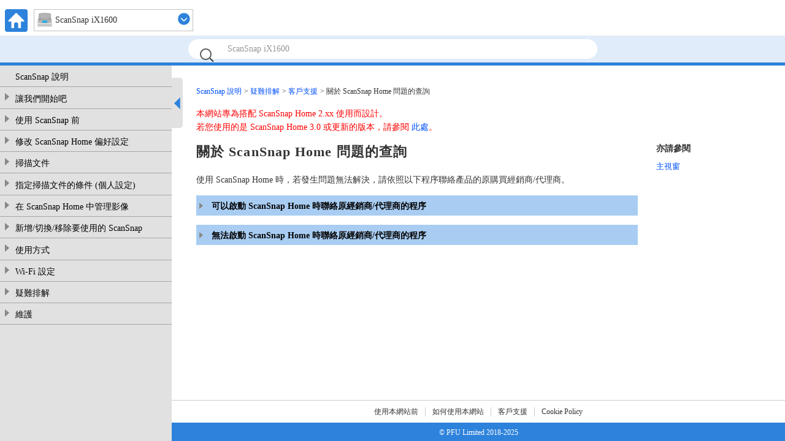

--- FILE ---
content_type: text/html
request_url: https://www.pfu.ricoh.com/imaging/downloads/manual/ss_webhelp/zt/help/webhelp/topic/tb_support_sshome.html
body_size: 6320
content:
<!DOCTYPE html><html lang="zh-tw" dir="">
	<head>
		<meta charset="utf-8"/>
		<meta http-equiv="X-UA-Compatible" content="IE=edge"/>
		<meta name="viewport" content="width=device-width,initial-scale=1.0,user-scalable=no"/>
		<meta name="robots" content="index,follow"/>
		<meta name="keywords" content="電子郵件"/>
		<meta name="description" content="使用 ScanSnap Home 時，若發生問題無法解決，請依照以下程序聯絡產品的原購買經銷商/代理商。"/>
		<meta name="model" content="ix1600 ix1500 ix1400 ix1300 ix500 ix100 sv600 s1300i s1100i s1100"/>
		<meta name="searchtext_ix1600" content="ScanSnap iX1600"/>
		<meta name="searchtext_ix1500" content="ScanSnap iX1500"/>
		<meta name="searchtext_ix1400" content="ScanSnap iX1400"/>
		<meta name="searchtext_ix1300" content="ScanSnap iX1300"/>
		<meta name="searchtext_ix500" content="ScanSnap iX500"/>
		<meta name="searchtext_ix100" content="ScanSnap iX100"/>
		<meta name="searchtext_sv600" content="ScanSnap SV600"/>
		<meta name="searchtext_s1300i" content="ScanSnap S1300i"/>
		<meta name="searchtext_s1100" content="ScanSnap S1100"/>
		<meta name="searchtext_s1100i" content="ScanSnap S1100i"/>
		<meta name="breadcrumbslinkto" content="tb_support"/>
		<meta name="is_acarea" content="0"/>
		<meta name="rootrelpath" content="../../"/>
		<link rel="stylesheet" href="../../css/default.css?P2ZZ-0340-36ZTZ2"/>
		<link rel="stylesheet" href="../../css/dd.css?P2ZZ-0340-36ZTZ2"/>
		<link rel="stylesheet" href="../../css/common.css?P2ZZ-0340-36ZTZ2"/>
		<link rel="stylesheet" href="../../css/commonltr.css?P2ZZ-0340-36ZTZ2"/>
		<link rel="stylesheet" href="../../css/style.css?P2ZZ-0340-36ZTZ2"/>
		<link rel="stylesheet" href="../../css/toc.css?P2ZZ-0340-36ZTZ2"/>
		<link rel="stylesheet" href="../../css/ssseries.css?P2ZZ-0340-36ZTZ2"/>
		<script src="../../js/jquery-3.7.1.min.js?P2ZZ-0340-36ZTZ2"></script>
		<script src="../../js/jquery.cookie-1.4.1.min.js?P2ZZ-0340-36ZTZ2"></script>
		<script src="../../js/jquery.dd.min.js?P2ZZ-0340-36ZTZ2"></script>
		<script src="../../js/jquery.tile.js?P2ZZ-0340-36ZTZ2"></script>
		<script src="../../js/jquery.url.js?P2ZZ-0340-36ZTZ2"></script>
		<script src="../../js/jquery.highlight-4.js?P2ZZ-0340-36ZTZ2"></script>
		<script src="../../js/jquery.biggerlink.js?P2ZZ-0340-36ZTZ2"></script>
		<script src="../js/commoninfo.js?P2ZZ-0340-36ZTZ2"></script>
		<script src="../js/tocdata_ix1600.js?P2ZZ-0340-36ZTZ2" id="tocdata"></script>
		<script src="../../js/ss_common_storage.js?P2ZZ-0340-36ZTZ2"></script>
		<script src="../../js/ss_common_const.js?P2ZZ-0340-36ZTZ2"></script>
		<script src="../../js/ss_common_function.js?P2ZZ-0340-36ZTZ2"></script>
		<script src="../../js/ss_help_const.js?P2ZZ-0340-36ZTZ2"></script>
		<script src="../../js/ss_help_function.js?P2ZZ-0340-36ZTZ2"></script>
		<script src="../../js/ss_help_topic.js?P2ZZ-0340-36ZTZ2"></script>
		<noscript>
				<link rel="stylesheet" href="../../css/noscript.css?P2ZZ-0340-36ZTZ2"/>
		</noscript>
		<title>關於 ScanSnap Home 問題的查詢 | ScanSnap 說明</title>
	</head>
	<body>
<!-- Google Tag Manager -->
<noscript><iframe src="//www.googletagmanager.com/ns.html?id=GTM-K5GPVV" height="0" width="0" style="display:none;visibility:hidden"></iframe></noscript>
<script>(function(w,d,s,l,i){w[l]=w[l]||[];w[l].push({'gtm.start':
new Date().getTime(),event:'gtm.js'});var f=d.getElementsByTagName(s)[0],
j=d.createElement(s),dl=l!='dataLayer'?'&l='+l:'';j.async=true;j.src=
'//www.googletagmanager.com/gtm.js?id='+i+dl;f.parentNode.insertBefore(j,f);
})(window,document,'script','dataLayer','GTM-K5GPVV');</script>
<!-- End Google Tag Manager -->
		<div id="page">
		<!-- headerArea ==================================================================== -->
		<div id="headerArea">
			<!-- header ==================================================================== -->
			<header id="header" class="clearfix">
				<ul class="headerNavi clearfix"><li xmlns="http://www.w3.org/1999/xhtml" class="homeBtn"><a href="../../../top/index.html"><img alt="HOME" src="../../images_sys/home@2x.png" width="37" height="37"/></a></li><li xmlns="http://www.w3.org/1999/xhtml" class="menuBtn"><input type="checkbox" id="menu-check"/><label for="menu-check" class="menu-open"><img alt="CLOSE" src="../../images_sys/close.png" width="37" height="37"/><img alt="MENU" src="../../images_sys/menu@2x.png" width="37" height="37"/></label></li><li xmlns="http://www.w3.org/1999/xhtml" class="areaSelectNavi"></li></ul>
				<ul id="pr" class="clearfix">
					<li><input id="query" type="text" value="" class="searchBox" maxlength="200"/>
						<button name="search" type="submit" value="" class="searchBtn"></button>
					</li>
					<li id="suggestArea">
						<div id="suggest"></div>
					</li>
				</ul>
			</header>
			<!-- /header ==================================================================== -->
		</div>
		<!-- /headerArea ==================================================================== -->
			<form name="selectnavi" class="selectNaviModel"><label xmlns="http://www.w3.org/1999/xhtml"><select name="model"><option value="ix1600">ScanSnap iX1600</option><option value="ix1500">ScanSnap iX1500</option><option value="ix1400">ScanSnap iX1400</option><option value="ix1300">ScanSnap iX1300</option><option value="ix500">ScanSnap iX500</option><option value="ix100">ScanSnap iX100</option><option value="sv600">ScanSnap SV600</option><option value="s1300i">ScanSnap S1300i</option><option value="s1100i">ScanSnap S1100i</option><option value="s1100">ScanSnap S1100</option></select></label></form>
			
			<noscript>
				<div class="noscriptmsg">
				<p xmlns="http://www.w3.org/1999/xhtml" class="p">為檢視此網站，必須在您的網路瀏覽器設定中啟用「JavaScript」和「style sheet」。</p><p xmlns="http://www.w3.org/1999/xhtml" class="p">關於啟用的詳細資訊，請參閱您的網路瀏覽器說明。</p></div>
			</noscript>
			<!-- mainArea ==================================================================== -->
			<div id="mainArea" class="clearfix">
				<!-- sideArea ==================================================================== -->
				<div id="sideArea" class="clearfix">
					<div id="gNaviSp"></div>
					<div id="sidemenuPc">
						<nav id="menuPc"></nav>
						<div id="sidemenuBtn">
							<div id="sidebar"></div>
							<div id="sideopenBtn" class="noSetScroll"></div>
						</div>
					</div>
				</div>
				<!-- /sideArea ==================================================================== -->
				<!-- contentsArea ==================================================================== -->
				<div id="contentsArea" class="clearfix">
			<!-- contents ==================================================================== -->
			<div id="contents" class="clearfix">
			<ul xmlns="http://www.w3.org/1999/xhtml" class="breadcrumbs"><li><a href="../../../top/index.html">ScanSnap 說明</a></li><li class="breadcrumbsIc"><a href="#" id="breadcrumbs_troubleshooting">疑難排解</a></li><li class="breadcrumbsSection"><a href="#" id="tb_support">客戶支援</a></li><li>關於 ScanSnap Home 問題的查詢</li></ul><div class="versioninformation"><p xmlns="http://www.w3.org/1999/xhtml" class="p">本網站專為搭配 ScanSnap Home 2.xx 使用而設計。</p><p xmlns="http://www.w3.org/1999/xhtml" class="p">若您使用的是 ScanSnap Home 3.0 或更新的版本，請參閱 <a class="xref" href="https://www.pfu.ricoh.com/imaging/downloads/manual/scansnap_help/zt/pc/topic/index.html" target="blank">此處</a>。</p></div><div xmlns="http://www.w3.org/1999/xhtml" id="main" class="column-count2 isLinklist"><div class="article"><h1 class="title topictitle1" id="ariaid-title1">關於 ScanSnap Home 問題的查詢</h1>
<div class="body refbody"><div class="abstract">
		 <p class="shortdesc">使用 ScanSnap Home 時，若發生問題無法解決，請依照以下程序聯絡產品的原購買經銷商/代理商。</p>

	</div>

		<div class="section sectionaccordion" id="tb_support_sshome__sect_01"><h2 class="title sectiontitle">可以啟動 ScanSnap Home 時聯絡原經銷商/代理商的程序</h2>
			
			<div class="dl area foldingdl">
				
					<input type="radio" name="tab_name1" id="tab1" class="dt dlterm folding win folding win"/><label for="tab1" class="dt dlterm folding win folding win tab_class">Windows</label>

					<div class="dd folding win content_class">
						<ol class="ol">
							<li class="li model_ix1600 model_ix1500 model_ix1400 model_ix1300 model_ix500 model_ix100 model_s1300i model_s1100 model_s1100i" id="tb_support_sshome__li_01">
								<p class="p model_ix1600 model_ix1500 model_ix1400 model_ix1300 model_ix500 model_s1300i">以 USB 纜線連接 ScanSnap 和電腦，然後打開 ADF 進紙槽 (掀蓋) 以開啟電源。</p>

								<p class="p model_ix100 model_s1100 model_s1100i">以 USB 纜線連接 ScanSnap 和電腦，然後打開進紙導紙板以開啟電源。</p>

								<div class="note_box importantbox model_ix1400 model_ix1300 model_ix500"><div class="note_title importanttitle"><span>注意事項</span></div><div class="important">
									<ul class="ul">
										<li class="li"><p class="p model_ix1400 model_ix1300">ScanSnap 上的 [Scan] 按鈕 閃橘燈時，關閉 ADF 進紙槽 (掀蓋) 以關閉 ScanSnap 的電源，再打開 ADF 進紙槽 (掀蓋) 以重新開啟電源。此時，確認 [Scan] 按鈕亮起藍燈。</p>

											<p class="p model_ix500">ScanSnap 上的 [Scan] 按鈕閃橘燈時，關閉 ADF 進紙槽 (掀蓋) 以關閉 ScanSnap 的電源，再打開 ADF 進紙槽 (掀蓋) 以重新開啟電源。此時，確認 [Scan] 按鈕亮起藍燈。</p>

										</li>

									</ul>

								</div></div>

								<div class="note_box importantbox model_ix100"><div class="note_title importanttitle"><span>注意事項</span></div><div class="important">
									<ul class="ul">
										<li class="li"><p class="p">ScanSnap 上的 [Scan/Stop] 按鈕閃橘燈時，關閉進紙導紙板以關閉 ScanSnap 的電源，再打開進紙導紙板以重新開啟電源。此時，確認 [Scan/Stop] 按鈕亮起藍燈。</p>

										</li>

									</ul>

								</div></div>

							</li>

							<li class="li model_sv600" id="tb_support_sshome__li_02">
								<p class="p">請連接 ScanSnap 至電腦，然後按下 [Scan] 按鈕 或 [Stop] 按鈕 以開啟 ScanSnap 的電源。</p>

								<div class="note_box importantbox"><div class="note_title importanttitle"><span>注意事項</span></div><div class="important">
									<ul class="ul">
										<li class="li"><p class="p">ScanSnap 上的電源 LED 閃橘燈時，按住 [Stop] 按鈕 3 秒以上以關閉 ScanSnap 的電源，然後按下 [Scan] 按鈕 或 [Stop] 按鈕 以重新開啟電源。此時，確認電源 LED 亮起藍燈。</p>

										</li>

									</ul>

								</div></div>

							</li>

							<li class="li">
				<p class="p">顯示 ScanSnap Home 主視窗。</p>

				<p class="p">關於詳細資訊，請參閱 <a class="xref" href="refer_main.html">顯示主視窗</a>。</p>

			</li>

							<li class="li"><p class="p">從功能表中選擇 [說明] <span class="keyword">&rarr;</span> [支援洽詢] <span class="keyword">&rarr;</span> [洽詢問題]，以顯示 [ScanSnap Home 問題諮詢表] 視窗。</p>
</li>

							<li class="li" id="tb_support_sshome__li_03"><p class="p">請選擇問題的類別及子類別、您使用的 ScanSnap 機型，以及購買 ScanSnap 的地區。</p>
</li>

							<li class="li" id="tb_support_sshome__li_04"><p class="p">輸入您使用 ScanSnap 時的疑問或問題詳情。</p>
</li>

							<li class="li" id="tb_support_sshome__li_05"><p class="p">確認已選擇 [提交記錄檔資訊。(建議)] 的核取方塊，並按一下 [確定] 按鈕。</p>

								<div class="note_box tipbox"><div class="note_title tiptitle"><span>提示</span></div><div class="tip">
									<ul class="ul">
										<li class="li"><p class="p">若提供記錄檔資訊，可能更快解決問題。 </p>

											<p class="p">然而，不提交記錄檔資訊仍可提出諮詢。</p>
</li>

									</ul>

								</div></div>

							</li>

							<li class="li" id="tb_support_sshome__li_06"><p class="p">按照視窗上的指示操作，以收集記錄檔資訊。</p>
</li>

							<li class="li" id="tb_support_sshome__li_07"><p class="p">選擇要儲存您在諮詢表中輸入疑問或問題詳情以及記錄檔資訊的資料夾，然後按一下 [確定] 按鈕。</p>

								<p class="p">您在諮詢表中輸入疑問或問題詳情以及收集的記錄檔資訊將會壓縮，並儲存至您指定的資料夾。</p>

								<div class="note_box tipbox"><div class="note_title tiptitle"><span>提示</span></div><div class="tip">
									<ul class="ul">
										<li class="li"><p class="p">可能需要花費較長的時間以取得記錄檔資訊。</p>
</li>

									</ul>

								</div></div>

							</li>

							<li class="li" id="tb_support_sshome__li_08"><p class="p">當 [傳送在表格中填入的項目] 視窗顯示時，請依照視窗上顯示的程序傳送電子郵件。</p>

											
							</li>

						</ol>

					</div>

				
				
					<input type="radio" name="tab_name1" id="tab2" class="dt dlterm folding mac folding mac"/><label for="tab2" class="dt dlterm folding mac folding mac tab_class">Mac OS</label>

					<div class="dd folding mac content_class">
						<ol class="ol">
							<li class="li model_ix1600 model_ix1500 model_ix1400 model_ix1300 model_ix500 model_ix100 model_s1300i model_s1100 model_s1100i">
								<p class="p model_ix1600 model_ix1500 model_ix1400 model_ix1300 model_ix500 model_s1300i">以 USB 纜線連接 ScanSnap 和電腦，然後打開 ADF 進紙槽 (掀蓋) 以開啟電源。</p>

								<p class="p model_ix100 model_s1100 model_s1100i">以 USB 纜線連接 ScanSnap 和電腦，然後打開進紙導紙板以開啟電源。</p>

								<div class="note_box importantbox model_ix1400 model_ix1300 model_ix500"><div class="note_title importanttitle"><span>注意事項</span></div><div class="important">
									<ul class="ul">
										<li class="li"><p class="p model_ix1400 model_ix1300">ScanSnap 上的 [Scan] 按鈕 閃橘燈時，關閉 ADF 進紙槽 (掀蓋) 以關閉 ScanSnap 的電源，再打開 ADF 進紙槽 (掀蓋) 以重新開啟電源。此時，確認 [Scan] 按鈕亮起藍燈。</p>

											<p class="p model_ix500">ScanSnap 上的 [Scan] 按鈕閃橘燈時，關閉 ADF 進紙槽 (掀蓋) 以關閉 ScanSnap 的電源，再打開 ADF 進紙槽 (掀蓋) 以重新開啟電源。此時，確認 [Scan] 按鈕亮起藍燈。</p>

										</li>

									</ul>

								</div></div>

								<div class="note_box importantbox model_ix100"><div class="note_title importanttitle"><span>注意事項</span></div><div class="important">
									<ul class="ul">
										<li class="li"><p class="p">ScanSnap 上的 [Scan/Stop] 按鈕閃橘燈時，關閉進紙導紙板以關閉 ScanSnap 的電源，再打開進紙導紙板以重新開啟電源。此時，確認 [Scan/Stop] 按鈕亮起藍燈。</p>

										</li>

									</ul>

								</div></div>

							</li>

							<li class="li model_sv600">
								<p class="p">請連接 ScanSnap 至電腦，然後按下 [Scan] 按鈕 或 [Stop] 按鈕 以開啟 ScanSnap 的電源。</p>

								<div class="note_box importantbox"><div class="note_title importanttitle"><span>注意事項</span></div><div class="important">
									<ul class="ul">
										<li class="li"><p class="p">ScanSnap 上的電源 LED 閃橘燈時，按住 [Stop] 按鈕 3 秒以上以關閉 ScanSnap 的電源，然後按下 [Scan] 按鈕 或 [Stop] 按鈕 以重新開啟電源。此時，確認電源 LED 亮起藍燈。</p>

										</li>

									</ul>

								</div></div>

							</li>

							<li class="li">
				<p class="p">顯示 ScanSnap Home 主視窗。</p>

				<p class="p">在 Dock 中按一下 Launchpad 所出現的應用程式清單中，按一下 [ScanSnap Home] 圖示 <img class="image" src="../common/../images/SSHome_icon.png" height="27" width="32" alt="ScanSnap Home 圖示"/>。</p>

			</li>

							<li class="li"><p class="p">從功能表列上選擇 [說明] <span class="keyword">&rarr;</span> [支援洽詢] <span class="keyword">&rarr;</span> [洽詢問題]，以顯示 [ScanSnap Home 問題諮詢表] 視窗。</p>
</li>

							<li class="li"><p class="p">請選擇問題的類別及子類別、您使用的 ScanSnap 機型，以及購買 ScanSnap 的地區。</p>
</li>

							<li class="li"><p class="p">輸入您使用 ScanSnap 時的疑問或問題詳情。</p>
</li>

							<li class="li"><p class="p">確認已選擇 [提交記錄檔資訊。(建議)] 的核取方塊，並按一下 [確定] 按鈕。</p>

								<div class="note_box tipbox"><div class="note_title tiptitle"><span>提示</span></div><div class="tip">
									<ul class="ul">
										<li class="li"><p class="p">若提供記錄檔資訊，可能更快解決問題。 </p>

											<p class="p">然而，不提交記錄檔資訊仍可提出諮詢。</p>
</li>

									</ul>

								</div></div>

							</li>

							<li class="li"><p class="p">按照視窗上的指示操作，以收集記錄檔資訊。</p>
</li>

							<li class="li"><p class="p">選擇要儲存您在諮詢表中輸入疑問或問題詳情以及記錄檔資訊的資料夾，然後按一下 [確定] 按鈕。</p>

								<p class="p">您在諮詢表中輸入疑問或問題詳情以及收集的記錄檔資訊將會壓縮，並儲存至您指定的資料夾。</p>

								<div class="note_box tipbox"><div class="note_title tiptitle"><span>提示</span></div><div class="tip">
									<ul class="ul">
										<li class="li"><p class="p">可能需要花費較長的時間以取得記錄檔資訊。</p>
</li>

									</ul>

								</div></div>

							</li>

							<li class="li"><p class="p">當 [傳送在表格中填入的項目] 視窗顯示時，請依照視窗上顯示的程序傳送電子郵件。</p>

											
							</li>

						</ol>

					</div>

				
			</div><p class="margincollapsingClear"> </p>

		</div>


		<div class="section sectionaccordion" id="tb_support_sshome__sect_02"><h2 class="title sectiontitle">無法啟動 ScanSnap Home 時聯絡原經銷商/代理商的程序</h2>
			
			<p class="p">若無法啟動 ScanSnap Home，請依照以下程序聯絡產品的原購買經銷商/代理商。</p>

			<div class="dl area foldingdl">
				
					<input type="radio" name="tab_name2" id="tab3" class="dt dlterm folding win folding win"/><label for="tab3" class="dt dlterm folding win folding win tab_class">Windows</label>

					<div class="dd folding win content_class">
						<ol class="ol">
							<li class="li model_ix1600 model_ix1500 model_ix1400 model_ix1300 model_ix500 model_ix100 model_s1300i model_s1100 model_s1100i">
								<p class="p model_ix1600 model_ix1500 model_ix1400 model_ix1300 model_ix500 model_s1300i">以 USB 纜線連接 ScanSnap 和電腦，然後打開 ADF 進紙槽 (掀蓋) 以開啟電源。</p>

								<p class="p model_ix100 model_s1100 model_s1100i">以 USB 纜線連接 ScanSnap 和電腦，然後打開進紙導紙板以開啟電源。</p>

								<div class="note_box importantbox model_ix1400 model_ix1300 model_ix500"><div class="note_title importanttitle"><span>注意事項</span></div><div class="important">
									<ul class="ul">
										<li class="li"><p class="p model_ix1400 model_ix1300">ScanSnap 上的 [Scan] 按鈕 閃橘燈時，關閉 ADF 進紙槽 (掀蓋) 以關閉 ScanSnap 的電源，再打開 ADF 進紙槽 (掀蓋) 以重新開啟電源。此時，確認 [Scan] 按鈕亮起藍燈。</p>

											<p class="p model_ix500">ScanSnap 上的 [Scan] 按鈕閃橘燈時，關閉 ADF 進紙槽 (掀蓋) 以關閉 ScanSnap 的電源，再打開 ADF 進紙槽 (掀蓋) 以重新開啟電源。此時，確認 [Scan] 按鈕亮起藍燈。</p>

										</li>

									</ul>

								</div></div>

								<div class="note_box importantbox model_ix100"><div class="note_title importanttitle"><span>注意事項</span></div><div class="important">
									<ul class="ul">
										<li class="li"><p class="p">ScanSnap 上的 [Scan/Stop] 按鈕閃橘燈時，關閉進紙導紙板以關閉 ScanSnap 的電源，再打開進紙導紙板以重新開啟電源。此時，確認 [Scan/Stop] 按鈕亮起藍燈。</p>

										</li>

									</ul>

								</div></div>

							</li>

							<li class="li model_sv600">
								<p class="p">請連接 ScanSnap 至電腦，然後按下 [Scan] 按鈕 或 [Stop] 按鈕 以開啟 ScanSnap 的電源。</p>

								<div class="note_box importantbox"><div class="note_title importanttitle"><span>注意事項</span></div><div class="important">
									<ul class="ul">
										<li class="li"><p class="p">ScanSnap 上的電源 LED 閃橘燈時，按住 [Stop] 按鈕 3 秒以上以關閉 ScanSnap 的電源，然後按下 [Scan] 按鈕 或 [Stop] 按鈕 以重新開啟電源。此時，確認電源 LED 亮起藍燈。</p>

										</li>

									</ul>

								</div></div>

							</li>

							<li class="li"><p class="p">開啟檔案總管，然後在安裝 ScanSnap Home 的資料夾中按兩下「LogCollect.exe」。</p>

								<p class="p">安裝 ScanSnap Home 的預設資料夾如下：</p>

								<ul class="ul">
									<li class="li"><p class="p">若為 32 位元作業系統</p>

										<p class="p">C:&#092;Program Files&#092;PFU&#092;ScanSnap&#092;Home</p>

									</li>

									<li class="li"><p class="p">若為 64 位元作業系統</p>

										<p class="p">C:&#092;Program Files (x86)&#092;PFU&#092;ScanSnap&#092;Home</p>

									</li>

								</ul>

							</li>

							<li class="li"><p class="p">[ScanSnap Home 問題諮詢表] 視窗顯示時，請選擇問題的類別及子類別、您使用的 ScanSnap 機型，以及購買 ScanSnap 的地區。</p>
</li>

							<li class="li"><p class="p">輸入您使用 ScanSnap 時的疑問或問題詳情。</p>
</li>

							<li class="li"><p class="p">確認已選擇 [提交記錄檔資訊。(建議)] 的核取方塊，並按一下 [確定] 按鈕。</p>

								<div class="note_box tipbox"><div class="note_title tiptitle"><span>提示</span></div><div class="tip">
									<ul class="ul">
										<li class="li"><p class="p">若提供記錄檔資訊，可能更快解決問題。 </p>

											<p class="p">然而，不提交記錄檔資訊仍可提出諮詢。</p>
</li>

									</ul>

								</div></div>

							</li>

							<li class="li"><p class="p">按照視窗上的指示操作，以收集記錄檔資訊。</p>
</li>

							<li class="li"><p class="p">選擇要儲存您在諮詢表中輸入疑問或問題詳情以及記錄檔資訊的資料夾，然後按一下 [確定] 按鈕。</p>

								<p class="p">您在諮詢表中輸入疑問或問題詳情以及收集的記錄檔資訊將會壓縮，並儲存至您指定的資料夾。</p>

								<div class="note_box tipbox"><div class="note_title tiptitle"><span>提示</span></div><div class="tip">
									<ul class="ul">
										<li class="li"><p class="p">可能需要花費較長的時間以取得記錄檔資訊。</p>
</li>

									</ul>

								</div></div>

							</li>

							<li class="li"><p class="p">當 [傳送在表格中填入的項目] 視窗顯示時，請依照視窗上顯示的程序傳送電子郵件。</p>

											
							</li>

						</ol>

					</div>

				
				
					<input type="radio" name="tab_name2" id="tab4" class="dt dlterm folding mac folding mac"/><label for="tab4" class="dt dlterm folding mac folding mac tab_class">Mac OS</label>

					<div class="dd folding mac content_class">
						<ol class="ol">
							<li class="li"><p class="p">準備以下關於您遇到的問題的資訊。</p>

								<ul class="ul">
									<li class="li"><p class="p">ScanSnap 序號</p>

										<p class="p">序號記載於 ScanSnap 的標籤貼紙上的<span dir="ltr" class="ph">「SER.NO.」</span>旁。</p>

									</li>

									<li class="li"><p class="p">關於發生的狀況的資訊</p>
</li>

									<li class="li"><p class="p">關於所顯示訊息的資訊</p>
</li>

									<li class="li"><p class="p">關於發生問題時所使用操作程序的資訊</p>
</li>

								</ul>

							</li>

							<li class="li"><p class="p">收集記錄檔資訊。</p>

								<ol class="ol" type="a">
									<li class="li model_ix1600 model_ix1500 model_ix1400 model_ix1300 model_ix500 model_ix100 model_s1300i model_s1100 model_s1100i">
								<p class="p model_ix1600 model_ix1500 model_ix1400 model_ix1300 model_ix500 model_s1300i">以 USB 纜線連接 ScanSnap 和電腦，然後打開 ADF 進紙槽 (掀蓋) 以開啟電源。</p>

								<p class="p model_ix100 model_s1100 model_s1100i">以 USB 纜線連接 ScanSnap 和電腦，然後打開進紙導紙板以開啟電源。</p>

								<div class="note_box importantbox model_ix1400 model_ix1300 model_ix500"><div class="note_title importanttitle"><span>注意事項</span></div><div class="important">
									<ul class="ul">
										<li class="li"><p class="p model_ix1400 model_ix1300">ScanSnap 上的 [Scan] 按鈕 閃橘燈時，關閉 ADF 進紙槽 (掀蓋) 以關閉 ScanSnap 的電源，再打開 ADF 進紙槽 (掀蓋) 以重新開啟電源。此時，確認 [Scan] 按鈕亮起藍燈。</p>

											<p class="p model_ix500">ScanSnap 上的 [Scan] 按鈕閃橘燈時，關閉 ADF 進紙槽 (掀蓋) 以關閉 ScanSnap 的電源，再打開 ADF 進紙槽 (掀蓋) 以重新開啟電源。此時，確認 [Scan] 按鈕亮起藍燈。</p>

										</li>

									</ul>

								</div></div>

								<div class="note_box importantbox model_ix100"><div class="note_title importanttitle"><span>注意事項</span></div><div class="important">
									<ul class="ul">
										<li class="li"><p class="p">ScanSnap 上的 [Scan/Stop] 按鈕閃橘燈時，關閉進紙導紙板以關閉 ScanSnap 的電源，再打開進紙導紙板以重新開啟電源。此時，確認 [Scan/Stop] 按鈕亮起藍燈。</p>

										</li>

									</ul>

								</div></div>

							</li>

									<li class="li model_sv600">
								<p class="p">請連接 ScanSnap 至電腦，然後按下 [Scan] 按鈕 或 [Stop] 按鈕 以開啟 ScanSnap 的電源。</p>

								<div class="note_box importantbox"><div class="note_title importanttitle"><span>注意事項</span></div><div class="important">
									<ul class="ul">
										<li class="li"><p class="p">ScanSnap 上的電源 LED 閃橘燈時，按住 [Stop] 按鈕 3 秒以上以關閉 ScanSnap 的電源，然後按下 [Scan] 按鈕 或 [Stop] 按鈕 以重新開啟電源。此時，確認電源 LED 亮起藍燈。</p>

										</li>

									</ul>

								</div></div>

							</li>

									<li class="li"><p class="p">從 Finder 的側邊欄中選擇 [應用程式]，然後按住鍵盤上的 [control] 鍵，同時按一下 [ScanSnap Home] 以顯示功能表。在顯示的功能表中，選擇 [顯示套組內容]。</p>
</li>

									<li class="li"><p class="p">在顯示的 [內容] 資料夾中，按兩下 [Helpers] 資料夾中的 [ScanSnap 支援工具]。</p>
</li>

									<li class="li"><p class="p">按一下 [ScanSnap 支援工具] 視窗內的 [取得]。</p>
</li>

									<li class="li"><p class="p">按照視窗上的指示操作，以收集記錄檔資訊。</p>
</li>

									<li class="li"><p class="p">出現可輸入使用者名稱 (擁有「管理員」權限) 和密碼的視窗時，輸入使用者名稱和密碼，然後按一下 [好] 按鈕。</p>
</li>

									<li class="li"><p class="p">選擇要儲存記錄檔資訊的資料夾，然後按一下 [選擇] 按鈕。</p>

											<p class="p">在指定的目的地中，將建立新資料夾，其中包含已收集的記錄檔資訊。在出現的訊息視窗上檢查新資料夾的名稱。</p>

											<div class="note_box tipbox"><div class="note_title tiptitle"><span>提示</span></div><div class="tip">
												<ul class="ul">
													<li class="li"><p class="p">可能需要花費較長的時間以取得記錄檔資訊。</p>
</li>

												</ul>

											</div></div>

									</li>

									<li class="li"><p class="p">請壓縮儲存記錄檔資訊的資料夾。</p>

											<p class="p">按住鍵盤上的 [control] 鍵時再按一下資料夾，從出現的功能表中選擇 [壓縮「ScanSnapHomeXXXXXXXXXXXXXX」] (「X」代表數字)。</p>

											<p class="p">壓縮資料夾並建立同名的 zip 檔案。</p>

									</li>

								</ol>

							</li>

							<li class="li"><p class="p">在電子郵件中，輸入關於您遇到問題的資訊及以下資訊。然後將收集的記錄檔資訊附加至電子郵件，並寄送至以下聯絡處。</p>

								<ul class="ul">
									<li class="li"><p class="p">名稱</p>
</li>

									<li class="li"><p class="p">組織名稱 (如公司名稱)</p>
</li>

									<li class="li"><p class="p">聯絡資訊 (電子郵件地址、電話號碼)</p>
</li>

								</ul>

								<dl class="dl">
									
										<dt class="dt dlterm">為查詢而聯絡</dt>

										<dd class="dd">
											<p class="p">關於電子郵件地址，請參閱 <a class="xref" href="https://www.pfu.ricoh.com/global/scanners/contacts/ss/ss-contact.html" target="blank">此處</a> 以提出諮詢。</p>

										</dd>

									
								</dl>

							</li>

						</ol>

					</div>

				
			</div><p class="margincollapsingClear"> </p>

		</div>

	</div>
</div></div><div xmlns="http://www.w3.org/1999/xhtml" id="sub" class="column-count2 isLinklist"><div class="related-links">
<div class="linklist linklist"><h2>亦請參閱</h2>
<ul class="related">
<li><a class="link" href="ope_screen_main.html">主視窗</a></li></ul></div>
</div></div></div>
			<!-- /contents ==================================================================== -->
				</div>
				<!-- /contentsArea ==================================================================== -->
			</div>
			<!-- /mainArea ==================================================================== -->
			<!-- footerArea ==================================================================== -->
			<div id="footerArea" class="clearfix">
				<!-- footer ==================================================================== -->
			<footer id="footer">
				<nav class="footerNavi clearfix">
				<ul xmlns="http://www.w3.org/1999/xhtml" class="ul"><li class="li box"><a class="xref" href="../../../top/link/introduction.html">使用本網站前</a></li><li class="li box"><a class="xref" href="../../../top/link/sshelp_usage.html">如何使用本網站</a></li><li class="li box"><a class="xref" href="../../../top/link/support.html">客戶支援</a></li><li class="li box"><a class="xref" href="https://www.pfu.ricoh.com/global/privacy/#cookiepolicy_manual" target="blank">Cookie Policy</a></li></ul></nav>
				<p class="copyright"><small>&copy; PFU Limited 2018-2025</small></p>
				<ul class="pagetop">
					<li><a href="#page"><img src="../../images_sys/b_pagetop@2x.png" alt="TOP" width="44" height="44"/></a></li>
				</ul>
			</footer>
			<!-- /footer ==================================================================== -->
			</div>
			<!-- /footerArea ==================================================================== -->
		</div>
		<!-- /page -->
	</body>
</html>

--- FILE ---
content_type: text/css
request_url: https://www.pfu.ricoh.com/imaging/downloads/manual/ss_webhelp/zt/help/css/style.css?P2ZZ-0340-36ZTZ2
body_size: 2439
content:
@charset "utf-8";#contents table{width:100%;margin-top:10px}dt{margin-top:.5em}#contents .dd{border:0;padding-left:4px}.MS_Gothic{font-family:"MS Gothic"}.Arial{font-family:"Arial"}.Gulim{font-family:"Gulim"}.Symbol{font-family:"Symbol"}.Wingdings{font-family:"Wingdings"}.Wingdings_2{font-family:"Wingdings 2"}.Wingdings_3{font-family:"Wingdings 3"}.dltable_dt{white-space:nowrap;width:1px;vertical-align:baseline}.dltable_dt img{max-width:none}.dltable tr td .p{margin-top:0}.youtube{position:relative;height:0;padding:0 0 56.25%;overflow:hidden}.youtube iframe{position:absolute;top:0;left:0;width:100%;height:100%}div.folding{margin-top:0;margin-bottom:0}div.folding>.title,dt.folding{border-top:1px solid #000;padding-top:8px;padding-bottom:6px;padding-left:25px;padding-right:5px;font-size:1.07rem;border-bottom:0;margin-top:0;margin-bottom:0;background-color:#f0f0f0}dt.folding,dt.folding~dd{margin-left:0}dt.folding~dd{padding-left:0 !important}dt.folding~dd.ddexpand{margin-top:0;margin-bottom:0}dt.folding~dd.ddexpand *:first-of-type{margin-top:0}dl.foldingdl{margin-top:1em;margin-bottom:1em}.margincollapsingClear{line-height:0;margin-top:0;margin-bottom:0}.subcontentClosed,.subcontentOpened{cursor:pointer;position:relative}.subcontentClosed:before,.subcontentOpened:before{position:absolute;top:12px;left:5px}.subcontentOpened:before{display:inline-block;width:10px;height:6px;content:'';background:url(../images_sys/ic_menu_close@2x.png) no-repeat left 0 center;background-size:10px 6px}.subcontentOpened:hover:before{background:url(../images_sys/ic_menu_close@2x_r.png) no-repeat left 0 center;background-size:10px 6px}.subcontentClosed:before{display:inline-block;width:6px;height:10px;content:'';background:url(../images_sys/ic_menu_open@2x.png) no-repeat left 0 center;background-size:6px 10px}.subcontentClosed:hover:before{background:url(../images_sys/ic_menu_open@2x_r.png) no-repeat left 0 center;background-size:6px 10px}ul.menulist{list-style-type:none;margin:auto;padding-left:10px;overflow:hidden}ul.menulist li{display:inline-block;text-align:center;width:300px;height:180px;margin-top:15px;margin-right:40px;border:1px solid #87867e;box-shadow:2px 2px 5px 0 #686e7c}ul.menulist li a{text-decoration:none;font-size:1.0;font-weight:bold}ul.menulist li a:link{color:#000;text-decoration:none}ul.menulist li a:visited{color:#000}ul.menulist li a:hover{color:#000}ul.menulist li:hover{background-color:#e0ecf9}ul.menulist p.menutext{text-align:left;font-size:14px;height:4.8em;margin-top:10px;margin-bottom:0;margin-left:1em;margin-right:1em}ul.menulist p.menuimage{width:100%;margin-top:0}.areaAcMenu{padding-top:15px}h2.accordionMenu{border-top:1px solid #888;border-bottom:0;margin-bottom:0;padding-top:8px;padding-bottom:6px;padding-left:30px;padding-right:0;font-size:1.07rem}.accordionMenu{cursor:pointer;position:relative}.accordionMenu:after,.accordionMenu.active:after{position:absolute;top:12px;left:5px}.accordionMenu:not(.nochild).active:after{display:inline-block;width:10px;height:6px;content:'';background:url(../images_sys/ic_menu_close@2x.png) no-repeat left 0 center;background-size:10px 6px}.accordionMenu:not(.nochild).active:hover:after{background:url(../images_sys/ic_menu_close@2x_r.png) no-repeat left 0 center;background-size:10px 6px}.accordionMenu:not(.nochild):after{display:inline-block;width:6px;height:10px;content:'';background:url(../images_sys/ic_menu_open@2x.png) no-repeat left 0 center;background-size:6px 10px}.accordionMenu:not(.nochild):hover:after{background:url(../images_sys/ic_menu_open@2x_r.png) no-repeat left 0 center;background-size:6px 10px}.acMenuBtn2.active:after{display:inline-block;width:6px;height:10px;content:'';background:url(../images_sys/ic_menu_close@2x.png) no-repeat left 0 center;background-size:6px 10px}.acMenuBtn2.active:hover:after{background:url(../images_sys/ic_menu_close@2x_r.png) no-repeat left 0 center;background-size:6px 10px}.acMenuBtn2:after{display:inline-block;width:10px;height:6px;content:'';background:url(../images_sys/ic_menu_open@2x.png) no-repeat left 0 center;background-size:10px 6px}.acMenuBtn2:hover:after{background:url(../images_sys/ic_menu_open@2x_r.png) no-repeat left 0 center;background-size:10px 6px}.acMenuOpen{display:none;margin-top:0;margin-bottom:0}.acMenuOpen2{margin-top:0;margin-bottom:0}.acMenuOpen ul,.acMenuOpen2 ul{list-style:none;margin-left:30px;margin-top:15px;margin-bottom:25px}.acMenuOpen ul>li,.acMenuOpen2 ul>li{margin-bottom:15px}div.miniMenu ul.ullinks{border-color:gray;list-style-type:none;border-top:solid thin;border-bottom:solid thin;margin:5px 0 5px 0;padding-left:20px}div.miniMenu div.linklist{border-color:gray;margin-bottom:1em;border-top:solid thin;padding-top:5px}div.miniMenu .ulchildlink{margin-top:1em;margin-bottom:1em}span.highlight{background-color:yellow}.searchresult{font-size:1.14rem}.searchresultsummary{font-weight:normal}.searchresultsummary .highlight{font-weight:bold;background-color:white}.acMoreBtn{list-style-type:none}.acMoreBtn>.p{color:#2d82dc;font-weight:bold;cursor:pointer;display:inline}dl.areaAccordion{margin-top:1em;margin-bottom:1em}.accordionBtn{color:#000;border-top:1px solid #2d82dc;padding-top:8px;padding-bottom:6px;padding-left:25px;padding-right:5px;font-size:1.07rem;font-weight:normal;border-bottom:0;margin-top:0;margin-bottom:0;cursor:pointer;position:relative}.accordionBtn:before,.accordionBtn.active:before{position:absolute;top:12px;left:5px}.accordionBtn.active:before{display:inline-block;width:10px;height:6px;content:'';background:url(../images_sys/ic_menu_close@2x.png) no-repeat left 0 center;background-size:10px 6px}.accordionBtn.active:hover:before{background:url(../images_sys/ic_menu_close@2x_r.png) no-repeat left 0 center;background-size:10px 6px}.accordionBtn:before{display:inline-block;width:6px;height:10px;content:'';background:url(../images_sys/ic_menu_open@2x.png) no-repeat left 0 center;background-size:6px 10px}.accordionBtn:hover:before{background:url(../images_sys/ic_menu_open@2x_r.png) no-repeat left 0 center;background-size:6px 10px}#contents dt.accordionBtn~dd.accordionOpen{margin-left:10px;border-left:1px solid #bfbfbf;border-top:1px solid white;border-bottom:1px solid white;padding-left:20px}#contents dt.accordionBtn~dd.accordionOpen.ddexpand{margin-top:0;margin-bottom:0}#contents dt.accordionBtn~dd.accordionOpen.ddexpand *:first-of-type{margin-top:0}.foldinghighlight{background-color:yellow !important}.area{margin-top:0;margin-bottom:0;flex-wrap:wrap;display:flex}.area.foldingdl{margin-top:1em;margin-bottom:1em}.area>label:hover,.area>input:focus+label{color:#0050fa}.area>.content_class{display:none;width:100%;padding-left:0 !important;border-top:1px solid #ccc !important}.tab_class{text-align:center;display:inline-block;order:-1;padding:5px 20px;cursor:pointer;border:1px solid transparent;border-bottom:0;font-weight:normal;margin-top:0;margin-bottom:0}input[name^="tab_name"]{display:none}input:checked+.tab_class{border-color:#ccc;border-bottom:1px solid #fff;font-weight:bold;margin-bottom:-1px;z-index:5}input:checked+.tab_class+.content_class{display:block}pre.prewrap{word-wrap:break-word;white-space:pre-wrap}.iconandtitle{display:flex}.iconandtitle img{height:100%;margin-right:10px}.tooltip{background-color:#666;border-radius:10px;color:#fff;font-size:1em;min-height:42px;opacity:0;position:absolute;text-align:left;transform:translateX(150px) translateY(-10px);visibility:hidden;width:175px;z-index:10000}.tooltip:before{border:10px solid transparent;border-left:10px solid #666;content:"";position:absolute;transform:translateX(-10px) translateY(-3px) rotate(120deg)}div.borderRadiusTp+.tooltip{animation:cssAnimation .5s ease-in 5s forwards;-moz-animation:cssAnimation .5s ease-in 5s forwards;-webkit-animation:cssAnimation .5s ease-in 5s forwards;opacity:1;visibility:visible}@keyframes cssAnimation{to{opacity:0;visibility:hidden}}.tooltip .p{margin-left:6px;margin-right:6px}.tooltip p span{display:block;white-space:nowrap}.versioninformation{color:red;font-size:14px;margin-bottom:1em}.versioninformation p.p{margin:0}

--- FILE ---
content_type: text/css
request_url: https://www.pfu.ricoh.com/imaging/downloads/manual/ss_webhelp/zt/help/css/ssseries.css?P2ZZ-0340-36ZTZ2
body_size: 343
content:
@charset "UTF-8";span.filepath{font-family:monospace}*{font-family:mingLiU}#contents{font-size:100%;line-height:160%}

--- FILE ---
content_type: application/javascript
request_url: https://www.pfu.ricoh.com/imaging/downloads/manual/ss_webhelp/zt/help/webhelp/js/tocdata_ix1600.js?P2ZZ-0340-36ZTZ2
body_size: 10973
content:
var tocTitle = '';
var tocData = '<div class="areaTocMenu" xmlns="http://www.w3.org/1999/xhtml"><h2 class="toclevel1"><span class="icAcTocMenuLink"><a class="link" href="../../../top/index.html" shape="rect">ScanSnap 說明</a></span></h2><h2 class="toclevel1 accordionTocMenu acTocMenuBtn"><span class="icAcTocMenuBtn"></span><span class="icAcTocMenuLink"><a class="link" href="./ix1600_setup_top.html" shape="rect">讓我們開始吧</a></span></h2><div class="acTocMenuOpen"><h2 class="toclevel2 accordionTocMenu acTocMenuBtn"><span class="icAcTocMenuBtn"></span><span class="icAcTocMenuLink"><a class="link" href="./ix1600_su_intro.html" shape="rect">設定 ScanSnap</a></span></h2><div class="acTocMenuOpen"><h2 class="toclevel3"><span class="icAcTocMenuLink"><a class="link" href="./su_intro_first.html" shape="rect">首次設定 ScanSnap</a></span></h2><h2 class="toclevel3"><span class="icAcTocMenuLink"><a class="link" href="./su_intro_shift_software.html" shape="rect">移轉 ScanSnap Manager 至 ScanSnap Home</a></span></h2><h2 class="toclevel3"><span class="icAcTocMenuLink"><a class="link" href="./su_intro_replace.html" shape="rect">設定您購買的 ScanSnap 以作為取代或額外的掃描器</a></span></h2><h2 class="toclevel3"><span class="icAcTocMenuLink"><a class="link" href="./su_intro_pc_change.html" shape="rect">變更 ScanSnap 搭配使用的電腦</a></span></h2></div><h2 class="toclevel2 accordionTocMenu acTocMenuBtn"><span class="icAcTocMenuBtn"></span><span class="icAcTocMenuLink"><a class="link" href="./ix1600_su_info.html" shape="rect">設定資訊</a></span></h2><div class="acTocMenuOpen"><h2 class="toclevel3"><span class="icAcTocMenuLink"><a class="link" href="./ope_basic_system_requirements.html" shape="rect">系統需求</a></span></h2><h2 class="toclevel3"><span class="icAcTocMenuLink"><a class="link" href="./su_info_ss_software.html" shape="rect">ScanSnap 的軟體</a></span></h2><h2 class="toclevel3"><span class="icAcTocMenuLink"><a class="link" href="./su_info_account_cloud.html" shape="rect">什麼是 ScanSnap 帳號？</a></span></h2><h2 class="toclevel3"><span class="icAcTocMenuLink"><a class="link" href="./su_info_ss_switch.html" shape="rect">切換連線以使用多台 ScanSnap</a></span></h2><h2 class="toclevel3"><span class="icAcTocMenuLink"><a class="link" href="./su_info_cloud_cooperate.html" shape="rect">連結雲端服務</a></span></h2></div></div><h2 class="toclevel1 accordionTocMenu acTocMenuBtn"><span class="icAcTocMenuBtn"></span><span class="icAcTocMenuLink"><a class="link" href="./ix1600_operation_gs.html" shape="rect">使用 ScanSnap 前</a></span></h2><div class="acTocMenuOpen"><h2 class="toclevel2"><span class="icAcTocMenuLink"><a class="link" href="./ope_basic_features.html" shape="rect">ScanSnap 的多種用途</a></span></h2><h2 class="toclevel2 accordionTocMenu acTocMenuBtn"><span class="icAcTocMenuBtn"></span><span class="icAcTocMenuLink"><a class="link" href="./ix1600_ope_basic.html" shape="rect">ScanSnap 的基本資訊</a></span></h2><div class="acTocMenuOpen"><h2 class="toclevel3"><span class="icAcTocMenuLink"><a class="link" href="./ope_basic_part_and_function.html" shape="rect">部件和功能</a></span></h2><h2 class="toclevel3"><span class="icAcTocMenuLink"><a class="link" href="./ope_basic_power_onoff.html" shape="rect">ScanSnap 的電源</a></span></h2><h2 class="toclevel3"><span class="icAcTocMenuLink"><a class="link" href="./ope_basic_receiptguide.html" shape="rect">裝上收據導板</a></span></h2><h2 class="toclevel3"><span class="icAcTocMenuLink"><a class="link" href="./ope_basic_carrier_sheet.html" shape="rect">(文件) 護套的零件編號</a></span></h2><h2 class="toclevel3"><span class="icAcTocMenuLink"><a class="link" href="./ope_basic_networkfolder.html" shape="rect">可直接連線 ScanSnap 的網路資料夾的系統需求</a></span></h2><h2 class="toclevel3"><span class="icAcTocMenuLink"><a class="link" href="./ope_basic_specification.html" shape="rect">ScanSnap 規格</a></span></h2></div><h2 class="toclevel2 accordionTocMenu acTocMenuBtn"><span class="icAcTocMenuBtn"></span><span class="icAcTocMenuLink"><a class="link" href="./ix1600_ope_lcd.html" shape="rect">觸控面板上的畫面和操作</a></span></h2><div class="acTocMenuOpen"><h2 class="toclevel3"><span class="icAcTocMenuLink"><a class="link" href="./ope_lcd_window.html" shape="rect">觸控面板上顯示的畫面</a></span></h2><h2 class="toclevel3"><span class="icAcTocMenuLink"><a class="link" href="./ope_lcd_character_input.html" shape="rect">在觸控面板上輸入字元</a></span></h2></div><h2 class="toclevel2 accordionTocMenu acTocMenuBtn"><span class="icAcTocMenuBtn"></span><span class="icAcTocMenuLink"><a class="link" href="./ix1600_ope_software.html" shape="rect">ScanSnap 相關軟體</a></span></h2><div class="acTocMenuOpen"><h2 class="toclevel3"><span class="icAcTocMenuLink"><a class="link" href="./ope_software_overview.html" shape="rect">ScanSnap 相關軟體的概要</a></span></h2><h2 class="toclevel3"><span class="icAcTocMenuLink"><a class="link" href="./ope_software_update.html" shape="rect">更新軟體</a></span></h2><h2 class="toclevel3"><span class="icAcTocMenuLink"><a class="link" href="./ope_software_uninstall.html" shape="rect">如何解除安裝軟體</a></span></h2></div><h2 class="toclevel2 accordionTocMenu acTocMenuBtn"><span class="icAcTocMenuBtn"></span><span class="icAcTocMenuLink"><a class="link" href="./ix1600_ope_home_menu.html" shape="rect">ScanSnap Home 圖示及 ScanSnap 功能表</a></span></h2><div class="acTocMenuOpen"><h2 class="toclevel3"><span class="icAcTocMenuLink"><a class="link" href="./ope_basic_icon_menu.html" shape="rect">圖示 (ScanSnap 連線狀態指標) 和功能表</a></span></h2><h2 class="toclevel3"><span class="icAcTocMenuLink"><a class="link" href="./ope_basic_quickmenu.html" shape="rect">選擇應用程式執行特定動作的快捷功能表</a></span></h2></div><h2 class="toclevel2 accordionTocMenu acTocMenuBtn"><span class="icAcTocMenuBtn"></span><span class="icAcTocMenuLink"><a class="link" href="./ix1600_ope_setting_firm.html" shape="rect">更新 ScanSnap 韌體</a></span></h2><div class="acTocMenuOpen"><h2 class="toclevel3"><span class="icAcTocMenuLink"><a class="link" href="./ope_setting_firm_update_tp.html" shape="rect">在觸控面板上更新韌體</a></span></h2><h2 class="toclevel3"><span class="icAcTocMenuLink"><a class="link" href="./ope_setting_firm_update.html" shape="rect">更新 ScanSnap Home 韌體</a></span></h2></div></div><h2 class="toclevel1 accordionTocMenu acTocMenuBtn"><span class="icAcTocMenuBtn"></span><span class="icAcTocMenuLink"><a class="link" href="./ix1600_ope_setting.html" shape="rect">修改 ScanSnap Home 偏好設定</a></span></h2><div class="acTocMenuOpen"><h2 class="toclevel2"><span class="icAcTocMenuLink"><a class="link" href="./ope_setting_sshomefolder_change.html" shape="rect">變更 [ScanSnap Home] 資料夾的儲存目的地</a></span></h2><h2 class="toclevel2"><span class="icAcTocMenuLink"><a class="link" href="./ope_setting_ope_scan.html" shape="rect">指定 ScanSnap Home 的動作</a></span></h2><h2 class="toclevel2"><span class="icAcTocMenuLink"><a class="link" href="./ope_cloud_sign-in.html" shape="rect">以 ScanSnap 帳號登入 ScanSnap Cloud 服務</a></span></h2><h2 class="toclevel2"><span class="icAcTocMenuLink"><a class="link" href="./ope_setting_activate_mfa.html" shape="rect">為 ScanSnap 帳號啟用雙重要素驗證</a></span></h2><h2 class="toclevel2"><span class="icAcTocMenuLink"><a class="link" href="./ope_setting_scloud.html" shape="rect">使用 ScanSnap Cloud 時指定動作</a></span></h2><h2 class="toclevel2"><span class="icAcTocMenuLink"><a class="link" href="./ope_setting_user.html" shape="rect">設定電腦的使用者名稱及圖示顏色</a></span></h2><h2 class="toclevel2"><span class="icAcTocMenuLink"><a class="link" href="./ope_setting_ocr.html" shape="rect">為每個文件類型指定文字辨識語言</a></span></h2><h2 class="toclevel2"><span class="icAcTocMenuLink"><a class="link" href="./ope_setting_assistance.html" shape="rect">指定自動修正內容資訊的動作</a></span></h2><h2 class="toclevel2"><span class="icAcTocMenuLink"><a class="link" href="./ope_setting_ssinfo_chk.html" shape="rect">檢查 ScanSnap 的資訊</a></span></h2><h2 class="toclevel2"><span class="icAcTocMenuLink"><a class="link" href="./ope_setting_ntp.html" shape="rect">手動連線至 NTP 伺服器來同步時間</a></span></h2></div><h2 class="toclevel1 accordionTocMenu acTocMenuBtn"><span class="icAcTocMenuBtn"></span><span class="icAcTocMenuLink"><a class="link" href="./ix1600_operation_scan.html" shape="rect">掃描文件</a></span></h2><div class="acTocMenuOpen"><h2 class="toclevel2"><span class="icAcTocMenuLink"><a class="link" href="./ope_flow_operation.html" shape="rect">ScanSnap 操作的基本流程</a></span></h2><h2 class="toclevel2 accordionTocMenu acTocMenuBtn"><span class="icAcTocMenuBtn"></span><span class="icAcTocMenuLink"><a class="link" href="./ix1600_ope_scan_documenttype.html" shape="rect">可以使用 ScanSnap 掃描的文件/各文件類型的匯入單位</a></span></h2><div class="acTocMenuOpen"><h2 class="toclevel3"><span class="icAcTocMenuLink"><a class="link" href="./ope_scan_document_type.html" shape="rect">可以使用 ScanSnap 掃描的文件</a></span></h2><h2 class="toclevel3"><span class="icAcTocMenuLink"><a class="link" href="./ope_scan_retrieve_files.html" shape="rect">使用 ScanSnap 掃描文件的匯入單位</a></span></h2></div><h2 class="toclevel2 accordionTocMenu acTocMenuBtn"><span class="icAcTocMenuBtn"></span><span class="icAcTocMenuLink"><a class="link" href="./ix1600_ope_scan.html" shape="rect">如何掃描文件</a></span></h2><div class="acTocMenuOpen"><h2 class="toclevel3"><span class="icAcTocMenuLink"><a class="link" href="./ope_scan_folder.html" shape="rect">儲存由掃描至資料夾的文件所建立的影像</a></span></h2><h2 class="toclevel3"><span class="icAcTocMenuLink"><a class="link" href="./ope_scan_multipage.html" shape="rect">掃描多批文件以建立單一掃描影像</a></span></h2><h2 class="toclevel3"><span class="icAcTocMenuLink"><a class="link" href="./ope_scan_long_document.html" shape="rect">掃描長頁文件</a></span></h2><h2 class="toclevel3"><span class="icAcTocMenuLink"><a class="link" href="./ope_scan_sizes_different.html" shape="rect">一次掃描不同尺寸的文件</a></span></h2><h2 class="toclevel3"><span class="icAcTocMenuLink"><a class="link" href="./ope_scan_receipt_multipage.html" shape="rect">一次掃描收據等小尺寸文件</a></span></h2><h2 class="toclevel3"><span class="icAcTocMenuLink"><a class="link" href="./ope_scan_receipt_onepiece.html" shape="rect">逐張掃描收據等摺疊或捲曲的文件</a></span></h2><h2 class="toclevel3"><span class="icAcTocMenuLink"><a class="link" href="./ope_scan_larger_a4.html" shape="rect">掃描大於 A4 或 Letter 大小的文件</a></span></h2><h2 class="toclevel3"><span class="icAcTocMenuLink"><a class="link" href="./ope_scan_larger_a4_cs.html" shape="rect">掃描大於 A4 或 Letter 大小的文件 (使用文件護套)</a></span></h2><h2 class="toclevel3"><span class="icAcTocMenuLink"><a class="link" href="./ope_scan_photo.html" shape="rect">掃描相片和剪報等文件</a></span></h2><h2 class="toclevel3"><span class="icAcTocMenuLink"><a class="link" href="./ope_scan_photo_cs.html" shape="rect">(以 (文件) 護套) 掃描相片和剪報等文件</a></span></h2><h2 class="toclevel3"><span class="icAcTocMenuLink"><a class="link" href="./ope_scan_envelope.html" shape="rect">掃描信封等具有重疊區域的文件</a></span></h2></div><h2 class="toclevel2 accordionTocMenu acTocMenuBtn"><span class="icAcTocMenuBtn"></span><span class="icAcTocMenuLink"><a class="link" href="./ix1600_ope_cloud.html" shape="rect">連結雲端服務</a></span></h2><div class="acTocMenuOpen"><h2 class="toclevel3"><span class="icAcTocMenuLink"><a class="link" href="./ope_cloud_cooperate_difference.html" shape="rect">建立雲端服務連結方法的差異</a></span></h2><h2 class="toclevel3"><span class="icAcTocMenuLink"><a class="link" href="./ope_cloud_save_via_scloud.html" shape="rect">使用 ScanSnap Cloud 將掃描影像儲存至雲端服務</a></span></h2><h2 class="toclevel3"><span class="icAcTocMenuLink"><a class="link" href="./ope_cloud_save_via_computer.html" shape="rect">使用用戶端應用程式儲存掃描影像至雲端服務中</a></span></h2></div></div><h2 class="toclevel1 accordionTocMenu acTocMenuBtn"><span class="icAcTocMenuBtn"></span><span class="icAcTocMenuLink"><a class="link" href="./ix1600_ope_profile.html" shape="rect">指定掃描文件的條件 (個人設定)</a></span></h2><div class="acTocMenuOpen"><h2 class="toclevel2"><span class="icAcTocMenuLink"><a class="link" href="./ope_profile_type.html" shape="rect">什麼是個人設定？</a></span></h2><h2 class="toclevel2"><span class="icAcTocMenuLink"><a class="link" href="./ope_profile_make.html" shape="rect">建立新的個人設定</a></span></h2><h2 class="toclevel2"><span class="icAcTocMenuLink"><a class="link" href="./ope_profile_make_scloud.html" shape="rect">建立新的個人設定 (使用 ScanSnap Cloud 時)</a></span></h2><h2 class="toclevel2"><span class="icAcTocMenuLink"><a class="link" href="./ope_profile_change_settings.html" shape="rect">修改個人設定的設定</a></span></h2><h2 class="toclevel2"><span class="icAcTocMenuLink"><a class="link" href="./ope_profile_change_settings_scloud.html" shape="rect">修改個人設定的設定 (使用 ScanSnap Cloud 時)</a></span></h2><h2 class="toclevel2"><span class="icAcTocMenuLink"><a class="link" href="./ope_profile_import_export.html" shape="rect">匯入或匯出個人設定 </a></span></h2><h2 class="toclevel2"><span class="icAcTocMenuLink"><a class="link" href="./ope_profile_import_mgrsetting.html" shape="rect">移轉 ScanSnap Manager 的掃描設定作為個人設定</a></span></h2><h2 class="toclevel2"><span class="icAcTocMenuLink"><a class="link" href="./ope_profile_change_user.html" shape="rect">變更使用者以顯示使用者自己的個人設定</a></span></h2><h2 class="toclevel2"><span class="icAcTocMenuLink"><a class="link" href="./ope_profile_delete.html" shape="rect">刪除個人設定</a></span></h2></div><h2 class="toclevel1 accordionTocMenu acTocMenuBtn"><span class="icAcTocMenuBtn"></span><span class="icAcTocMenuLink"><a class="link" href="./ix1600_operation_management.html" shape="rect">在 ScanSnap Home 中管理影像</a></span></h2><div class="acTocMenuOpen"><h2 class="toclevel2 accordionTocMenu acTocMenuBtn"><span class="icAcTocMenuBtn"></span><span class="icAcTocMenuLink"><a class="link" href="./ix1600_ope_mgr.html" shape="rect">管理建立自掃描文件的內容資料記錄的資訊</a></span></h2><div class="acTocMenuOpen"><h2 class="toclevel3"><span class="icAcTocMenuLink"><a class="link" href="./ope_mgr_retrieve_files.html" shape="rect">以 ScanSnap Home 管理檔案</a></span></h2><h2 class="toclevel3"><span class="icAcTocMenuLink"><a class="link" href="./ope_mgr_shift_software.html" shape="rect">將檔案由現有的軟體應用程式移轉至 ScanSnap Home</a></span></h2><h2 class="toclevel3"><span class="icAcTocMenuLink"><a class="link" href="./ope_mgr_assign_folder.html" shape="rect">指派要在 ScanSnap Home 中管理的資料夾</a></span></h2><h2 class="toclevel3"><span class="icAcTocMenuLink"><a class="link" href="./ope_mgr_add_folder.html" shape="rect">在 ScanSnap Home 中建立新資料夾</a></span></h2><h2 class="toclevel3"><span class="icAcTocMenuLink"><a class="link" href="./ope_mgr_move.html" shape="rect">傳輸內容資料記錄/資料夾</a></span></h2><h2 class="toclevel3"><span class="icAcTocMenuLink"><a class="link" href="./ope_mgr_copy.html" shape="rect">複製內容資料記錄</a></span></h2><h2 class="toclevel3"><span class="icAcTocMenuLink"><a class="link" href="./ope_mgr_title_change.html" shape="rect">變更內容資料記錄的標題</a></span></h2><h2 class="toclevel3"><span class="icAcTocMenuLink"><a class="link" href="./ope_mgr_name_change.html" shape="rect">重新命名資料夾</a></span></h2><h2 class="toclevel3"><span class="icAcTocMenuLink"><a class="link" href="./ope_mgr_doctype_change.html" shape="rect">變更內容資料記錄的文件類型</a></span></h2><h2 class="toclevel3"><span class="icAcTocMenuLink"><a class="link" href="./ope_mgr_ocr_result_correct.html" shape="rect">變更內容資訊</a></span></h2><h2 class="toclevel3"><span class="icAcTocMenuLink"><a class="link" href="./ope_mgr_taginfo_correct.html" shape="rect">新增/變更/刪除分類內容資料記錄的標籤</a></span></h2><h2 class="toclevel3"><span class="icAcTocMenuLink"><a class="link" href="./ope_mgr_searchable.html" shape="rect">將內容資料記錄轉換為可搜尋的記錄</a></span></h2><h2 class="toclevel3"><span class="icAcTocMenuLink"><a class="link" href="./ope_mgr_recognizing_item.html" shape="rect">在名片或收據的字串上再次逐項執行文字辨識</a></span></h2><h2 class="toclevel3"><span class="icAcTocMenuLink"><a class="link" href="./ope_mgr_delete.html" shape="rect">刪除內容資料記錄/資料夾</a></span></h2><h2 class="toclevel3"><span class="icAcTocMenuLink"><a class="link" href="./ope_mgr_import.html" shape="rect">匯入內容資料記錄</a></span></h2><h2 class="toclevel3"><span class="icAcTocMenuLink"><a class="link" href="./ope_mgr_export.html" shape="rect">匯出內容資料記錄</a></span></h2></div><h2 class="toclevel2 accordionTocMenu acTocMenuBtn"><span class="icAcTocMenuBtn"></span><span class="icAcTocMenuLink"><a class="link" href="./ix1600_ope_mgr_scloud.html" shape="rect">管理建立自掃描文件的內容資料記錄的資訊 (使用 ScanSnap Cloud 時)</a></span></h2><div class="acTocMenuOpen"><h2 class="toclevel3"><span class="icAcTocMenuLink"><a class="link" href="./ope_mgr_send_scloud.html" shape="rect">手動將掃描影像儲存至雲端服務 (使用 ScanSnap Cloud 時)</a></span></h2><h2 class="toclevel3"><span class="icAcTocMenuLink"><a class="link" href="./ope_mgr_copy_scloud.html" shape="rect">複製掃描影像 (使用 ScanSnap Cloud 時)</a></span></h2><h2 class="toclevel3"><span class="icAcTocMenuLink"><a class="link" href="./ope_mgr_title_change_scloud.html" shape="rect">變更掃描影像的檔案名稱 (使用 ScanSnap Cloud 時)</a></span></h2><h2 class="toclevel3"><span class="icAcTocMenuLink"><a class="link" href="./ope_mgr_doctype_change_scloud.html" shape="rect">將掃描影像儲存至其他雲端服務 (使用 ScanSnap Cloud 時)</a></span></h2><h2 class="toclevel3"><span class="icAcTocMenuLink"><a class="link" href="./ope_mgr_searchablepdf_scloud.html" shape="rect">將掃描影像轉換成可搜尋的 PDF 檔案 (使用 ScanSnap Cloud 時)</a></span></h2><h2 class="toclevel3"><span class="icAcTocMenuLink"><a class="link" href="./ope_mgr_delete_scloud.html" shape="rect">刪除內容資料記錄 (使用 ScanSnap Cloud 時)</a></span></h2></div><h2 class="toclevel2 accordionTocMenu acTocMenuBtn"><span class="icAcTocMenuBtn"></span><span class="icAcTocMenuLink"><a class="link" href="./ix1600_ope_search.html" shape="rect">搜尋建立自掃描文件的內容資料記錄的資訊</a></span></h2><div class="acTocMenuOpen"><h2 class="toclevel3"><span class="icAcTocMenuLink"><a class="link" href="./ope_search_keyword.html" shape="rect">使用關鍵字搜尋內容資料記錄</a></span></h2><h2 class="toclevel3"><span class="icAcTocMenuLink"><a class="link" href="./ope_search_search_target.html" shape="rect">指定搜尋選項以搜尋內容資料記錄</a></span></h2><h2 class="toclevel3"><span class="icAcTocMenuLink"><a class="link" href="./ope_search_tag.html" shape="rect">使用指定標籤搜尋內容資料記錄</a></span></h2></div><h2 class="toclevel2 accordionTocMenu acTocMenuBtn"><span class="icAcTocMenuBtn"></span><span class="icAcTocMenuLink"><a class="link" href="./ix1600_ope_edit.html" shape="rect">編輯由掃描的文件所建立的影像</a></span></h2><div class="acTocMenuOpen"><h2 class="toclevel3"><span class="icAcTocMenuLink"><a class="link" href="./ope_edit_start_viewer.html" shape="rect">編輯影像</a></span></h2><h2 class="toclevel3"><span class="icAcTocMenuLink"><a class="link" href="./ope_edit_backup.html" shape="rect">備份/還原 PDF 格式的原始影像 (Windows)</a></span></h2><h2 class="toclevel3"><span class="icAcTocMenuLink"><a class="link" href="./ope_edit_insert.html" shape="rect">由其他多頁影像插入部分頁面</a></span></h2><h2 class="toclevel3"><span class="icAcTocMenuLink"><a class="link" href="./ope_edit_integrating.html" shape="rect">由其他多頁影像插入所有頁面</a></span></h2><h2 class="toclevel3"><span class="icAcTocMenuLink"><a class="link" href="./ope_edit_rotation.html" shape="rect">旋轉頁面 90 或 180 度</a></span></h2><h2 class="toclevel3"><span class="icAcTocMenuLink"><a class="link" href="./ope_edit_skew.html" shape="rect">歪斜校正頁面上的文字和圖片 (Windows)</a></span></h2><h2 class="toclevel3"><span class="icAcTocMenuLink"><a class="link" href="./ope_edit_trim.html" shape="rect">裁剪頁面</a></span></h2><h2 class="toclevel3"><span class="icAcTocMenuLink"><a class="link" href="./ope_edit_order.html" shape="rect">變更頁面順序</a></span></h2><h2 class="toclevel3"><span class="icAcTocMenuLink"><a class="link" href="./ope_edit_facing_viewer.html" shape="rect">利用合併兩個頁面建立對頁影像</a></span></h2><h2 class="toclevel3"><span class="icAcTocMenuLink"><a class="link" href="./ope_edit_facing_main.html" shape="rect">利用合併兩個掃描影像建立對頁影像 (Mac OS)</a></span></h2><h2 class="toclevel3"><span class="icAcTocMenuLink"><a class="link" href="./ope_edit_save_another.html" shape="rect">從其他多頁影像的頁面建立多頁影像</a></span></h2><h2 class="toclevel3"><span class="icAcTocMenuLink"><a class="link" href="./ope_edit_delete.html" shape="rect">刪除頁面</a></span></h2></div><h2 class="toclevel2 accordionTocMenu acTocMenuBtn"><span class="icAcTocMenuBtn"></span><span class="icAcTocMenuLink"><a class="link" href="./ix1600_ope_appli.html" shape="rect">使用建立自掃描文件的內容資料記錄的資訊</a></span></h2><div class="acTocMenuOpen"><h2 class="toclevel3"><span class="icAcTocMenuLink"><a class="link" href="./ope_appli_mgr.html" shape="rect">新增要執行的應用程式</a></span></h2><h2 class="toclevel3"><span class="icAcTocMenuLink"><a class="link" href="./ope_appli_mgr_contents.html" shape="rect">使用與 ScanSnap Home 連結的應用程式在 ScanSnap Home 中管理的內容資料記錄上執行特定動作</a></span></h2><h2 class="toclevel3"><span class="icAcTocMenuLink"><a class="link" href="./ope_appli_mail.html" shape="rect">透過電子郵件傳送影像</a></span></h2><h2 class="toclevel3"><span class="icAcTocMenuLink"><a class="link" href="./ope_appli_print.html" shape="rect">使用印表機列印影像</a></span></h2><h2 class="toclevel3"><span class="icAcTocMenuLink"><a class="link" href="./ope_appli_abbyy.html" shape="rect">將影像轉換為 Word/Excel/PowerPoint 檔案</a></span></h2><h2 class="toclevel3"><span class="icAcTocMenuLink"><a class="link" href="./ope_appli_meta_card.html" shape="rect">匯出名片資料</a></span></h2><h2 class="toclevel3"><span class="icAcTocMenuLink"><a class="link" href="./ope_appli_meta_receipt.html" shape="rect">匯出收據資料</a></span></h2><h2 class="toclevel3"><span class="icAcTocMenuLink"><a class="link" href="./ope_appli_folder_open.html" shape="rect">顯示掃描影像的儲存目的地資料夾</a></span></h2><h2 class="toclevel3"><span class="icAcTocMenuLink"><a class="link" href="./ope_appli_meta_image.html" shape="rect">在指定資料夾中儲存掃描影像</a></span></h2></div></div><h2 class="toclevel1 accordionTocMenu acTocMenuBtn"><span class="icAcTocMenuBtn"></span><span class="icAcTocMenuLink"><a class="link" href="./ix1600_ope_connect.html" shape="rect">新增/切換/移除要使用的 ScanSnap</a></span></h2><div class="acTocMenuOpen"><h2 class="toclevel2"><span class="icAcTocMenuLink"><a class="link" href="./ope_connect_add.html" shape="rect">連線另一台 ScanSnap 裝置到電腦</a></span></h2><h2 class="toclevel2"><span class="icAcTocMenuLink"><a class="link" href="./ope_connect_ss_switch.html" shape="rect">切換使用的 ScanSnap</a></span></h2><h2 class="toclevel2"><span class="icAcTocMenuLink"><a class="link" href="./ope_connect_delete.html" shape="rect">移除登錄在 ScanSnap Home 的 ScanSnap 設備</a></span></h2></div><h2 class="toclevel1 accordionTocMenu acTocMenuBtn"><span class="icAcTocMenuBtn"></span><span class="icAcTocMenuLink"><a class="link" href="./ix1600_fulluse_top.html" shape="rect">使用方式</a></span></h2><div class="acTocMenuOpen"><h2 class="toclevel2 accordionTocMenu acTocMenuBtn"><span class="icAcTocMenuBtn"></span><span class="icAcTocMenuLink"><a class="link" href="./ix1600_fu_recommended_00.html" shape="rect">建議使用方式</a></span></h2><div class="acTocMenuOpen"><h2 class="toclevel3"><span class="icAcTocMenuLink"><a class="link" href="./fu_recommended_01.html" shape="rect"> 選擇掃描文件後使用的應用程式</a></span></h2></div><h2 class="toclevel2 accordionTocMenu acTocMenuBtn"><span class="icAcTocMenuBtn"></span><span class="icAcTocMenuLink"><a class="link" href="./ix1600_fu_business_00.html" shape="rect">商業情況的使用方式</a></span></h2><div class="acTocMenuOpen"><h2 class="toclevel3"><span class="icAcTocMenuLink"><a class="link" href="./fu_business_01.html" shape="rect"> 在 ScanSnap Home 中管理名片</a></span></h2><h2 class="toclevel3"><span class="icAcTocMenuLink"><a class="link" href="./fu_business_10.html" shape="rect"> 掃描並儲存文件</a></span></h2><h2 class="toclevel3"><span class="icAcTocMenuLink"><a class="link" href="./fu_business_02.html" shape="rect"> 掃描後立即使用印表機列印</a></span></h2><h2 class="toclevel3"><span class="icAcTocMenuLink"><a class="link" href="./fu_business_03.html" shape="rect"> 在團隊內共用會議文件</a></span></h2><h2 class="toclevel3"><span class="icAcTocMenuLink"><a class="link" href="./fu_business_04.html" shape="rect"> 申請出差費用</a></span></h2></div><h2 class="toclevel2 accordionTocMenu acTocMenuBtn"><span class="icAcTocMenuBtn"></span><span class="icAcTocMenuLink"><a class="link" href="./ix1600_fu_personal_00.html" shape="rect">家用或私用的使用方式</a></span></h2><div class="acTocMenuOpen"><h2 class="toclevel3"><span class="icAcTocMenuLink"><a class="link" href="./fu_personal_04.html" shape="rect"> 掃描雜誌以便以 PDF 閱讀</a></span></h2><h2 class="toclevel3"><span class="icAcTocMenuLink"><a class="link" href="./fu_personal_09.html" shape="rect"> 掃描使用手冊或型錄以丟棄原稿</a></span></h2><h2 class="toclevel3"><span class="icAcTocMenuLink"><a class="link" href="./fu_personal_01.html" shape="rect"> 建立相簿</a></span></h2><h2 class="toclevel3"><span class="icAcTocMenuLink"><a class="link" href="./fu_personal_08.html" shape="rect"> 掃描烹飪食譜以便使用</a></span></h2><h2 class="toclevel3"><span class="icAcTocMenuLink"><a class="link" href="./fu_personal_02.html" shape="rect"> 整理明信片和賀卡</a></span></h2><h2 class="toclevel3"><span class="icAcTocMenuLink"><a class="link" href="./fu_personal_10.html" shape="rect"> 管理醫療文件</a></span></h2><h2 class="toclevel3"><span class="icAcTocMenuLink"><a class="link" href="./fu_personal_03.html" shape="rect"> 稍後查看學校講義</a></span></h2><h2 class="toclevel3"><span class="icAcTocMenuLink"><a class="link" href="./fu_personal_11.html" shape="rect"> 建立數位相簿以保留孩童作品</a></span></h2></div><h2 class="toclevel2 accordionTocMenu acTocMenuBtn"><span class="icAcTocMenuBtn"></span><span class="icAcTocMenuLink"><a class="link" href="./ix1600_fu_cloud_00.html" shape="rect">使用 ScanSnap Cloud 連結雲端服務以及使用 ScanSnap Cloud 傳送電子郵件</a></span></h2><div class="acTocMenuOpen"><h2 class="toclevel3"><span class="icAcTocMenuLink"><a class="link" href="./fu_cloud_01.html" shape="rect"> 儲存檔案至雲端服務</a></span></h2><h2 class="toclevel3"><span class="icAcTocMenuLink"><a class="link" href="./fu_business_11.html" shape="rect"> 直接由 ScanSnap 透過電子郵件傳送掃描影像</a></span></h2><h2 class="toclevel3"><span class="icAcTocMenuLink"><a class="link" href="./fu_cloud_02.html" shape="rect"> 管理雲端中的名片服務</a></span></h2><h2 class="toclevel3"><span class="icAcTocMenuLink"><a class="link" href="./fu_cloud_07.html" shape="rect"> 在雲端服務中申請商務支出或執行會計操作</a></span></h2><h2 class="toclevel3"><span class="icAcTocMenuLink"><a class="link" href="./fu_cloud_03.html" shape="rect"> 管理雲端中的照片服務</a></span></h2></div><h2 class="toclevel2 accordionTocMenu acTocMenuBtn"><span class="icAcTocMenuBtn"></span><span class="icAcTocMenuLink"><a class="link" href="./ix1600_fu_conv_00.html" shape="rect">實用的使用方式</a></span></h2><div class="acTocMenuOpen"><h2 class="toclevel3"><span class="icAcTocMenuLink"><a class="link" href="./fu_conv_05.html" shape="rect"> 直接傳送掃描影像至網路資料夾</a></span></h2><h2 class="toclevel3"><span class="icAcTocMenuLink"><a class="link" href="./fu_personal_05.html" shape="rect"> 掃描對摺的大型文件並儲存掃描影像</a></span></h2><h2 class="toclevel3"><span class="icAcTocMenuLink"><a class="link" href="./fu_business_08.html" shape="rect"> 掃描並儲存信封或收據</a></span></h2><h2 class="toclevel3"><span class="icAcTocMenuLink"><a class="link" href="./fu_conv_01.html" shape="rect"> 命名掃描影像並將其儲存至資料夾 (Windows)</a></span></h2><h2 class="toclevel3"><span class="icAcTocMenuLink"><a class="link" href="./fu_conv_02.html" shape="rect"> 掃描文件和在 Acrobat 或 Power PDF 中檢查掃描影像</a></span></h2><h2 class="toclevel3"><span class="icAcTocMenuLink"><a class="link" href="./fu_conv_03.html" shape="rect"> 掃描文件及使用預覽程式檢查 (Mac OS)</a></span></h2></div><h2 class="toclevel2 accordionTocMenu acTocMenuBtn"><span class="icAcTocMenuBtn"></span><span class="icAcTocMenuLink"><a class="link" href="./ix1600_fu_env_00.html" shape="rect">操作環境中的使用方式</a></span></h2><div class="acTocMenuOpen"><h2 class="toclevel3"><span class="icAcTocMenuLink"><a class="link" href="./fu_env_01.html" shape="rect">允許多位使用者分享使用一台 ScanSnap</a></span></h2><h2 class="toclevel3"><span class="icAcTocMenuLink"><a class="link" href="./fu_env_02.html" shape="rect">將多台 ScanSnap 設備搭配一台電腦使用</a></span></h2><h2 class="toclevel3"><span class="icAcTocMenuLink"><a class="link" href="./fu_env_03.html" shape="rect">從電腦直接連接以便在出差目的地使用 ScanSnap</a></span></h2></div></div><h2 class="toclevel1 accordionTocMenu acTocMenuBtn"><span class="icAcTocMenuBtn"></span><span class="icAcTocMenuLink"><a class="link" href="./ix1600_wifisettings_top.html" shape="rect">Wi-Fi 設定</a></span></h2><div class="acTocMenuOpen"><h2 class="toclevel2 accordionTocMenu acTocMenuBtn"><span class="icAcTocMenuBtn"></span><span class="icAcTocMenuLink"><a class="link" href="./ix1600_wf_intro.html" shape="rect">引言</a></span></h2><div class="acTocMenuOpen"><h2 class="toclevel3"><span class="icAcTocMenuLink"><a class="link" href="./wf_intro_set_before.html" shape="rect">指定 Wi-Fi 設定前</a></span></h2></div><h2 class="toclevel2 accordionTocMenu acTocMenuBtn"><span class="icAcTocMenuBtn"></span><span class="icAcTocMenuLink"><a class="link" href="./ix1600_wf_connect_pc.html" shape="rect">透過 Wi-Fi 連接 ScanSnap 和電腦</a></span></h2><div class="acTocMenuOpen"><h2 class="toclevel3"><span class="icAcTocMenuLink"><a class="link" href="./wf_connect_pc_wi-fi_tool.html" shape="rect">使用電腦上指定的 Wi-Fi 資訊來連接 ScanSnap 及電腦</a></span></h2><h2 class="toclevel3"><span class="icAcTocMenuLink"><a class="link" href="./wf_connect_pc_select_ap.html" shape="rect">透過指定的無線網路基地台連接 ScanSnap 與電腦</a></span></h2><h2 class="toclevel3"><span class="icAcTocMenuLink"><a class="link" href="./wf_connect_pc_wps_btn.html" shape="rect">使用無線網路基地台的 WPS 按鈕來連接 ScanSnap 和電腦</a></span></h2><h2 class="toclevel3"><span class="icAcTocMenuLink"><a class="link" href="./wf_connect_pc_wps_pin.html" shape="rect">使用無線網路基地台的 WPS 功能的 PIN 碼來連接 ScanSnap 和電腦</a></span></h2><h2 class="toclevel3"><span class="icAcTocMenuLink"><a class="link" href="./wf_connect_pc_input.html" shape="rect">輸入無線網路基地台的資訊來連接 ScanSnap 和電腦</a></span></h2><h2 class="toclevel3"><span class="icAcTocMenuLink"><a class="link" href="./wf_connect_pc_direct.html" shape="rect">直接透過直接連線來連線 ScanSnap 和電腦</a></span></h2></div><h2 class="toclevel2 accordionTocMenu acTocMenuBtn"><span class="icAcTocMenuBtn"></span><span class="icAcTocMenuLink"><a class="link" href="./ix1600_wf_connect_mb.html" shape="rect">透過 Wi-Fi 連接 ScanSnap 和行動裝置</a></span></h2><div class="acTocMenuOpen"><h2 class="toclevel3"><span class="icAcTocMenuLink"><a class="link" href="./wf_connect_mb_appli.html" shape="rect">行動裝置所需應用程式</a></span></h2><h2 class="toclevel3"><span class="icAcTocMenuLink"><a class="link" href="./wf_connect_mb_select_ap.html" shape="rect">透過指定的無線網路基地台連接 ScanSnap 與行動裝置</a></span></h2><h2 class="toclevel3"><span class="icAcTocMenuLink"><a class="link" href="./wf_connect_mb_wps_btn.html" shape="rect">使用無線網路基地台的 WPS 按鈕來連接 ScanSnap 和行動裝置</a></span></h2><h2 class="toclevel3"><span class="icAcTocMenuLink"><a class="link" href="./wf_connect_mb_wps_pin.html" shape="rect">使用無線網路基地台的 WPS 功能的 PIN 碼來連接 ScanSnap 和行動裝置</a></span></h2><h2 class="toclevel3"><span class="icAcTocMenuLink"><a class="link" href="./wf_connect_mb_input.html" shape="rect">輸入無線網路基地台的資訊來連接 ScanSnap 和行動裝置</a></span></h2><h2 class="toclevel3"><span class="icAcTocMenuLink"><a class="link" href="./wf_connect_mb_direct.html" shape="rect">直接透過直接連線來連線 ScanSnap 和行動裝置</a></span></h2></div><h2 class="toclevel2 accordionTocMenu acTocMenuBtn"><span class="icAcTocMenuBtn"></span><span class="icAcTocMenuLink"><a class="link" href="./ix1600_wf_info.html" shape="rect">登錄憑證/檢查 Wi-Fi 設定</a></span></h2><div class="acTocMenuOpen"><h2 class="toclevel3"><span class="icAcTocMenuLink"><a class="link" href="./wf_info_entry.html" shape="rect">登錄客戶憑證或 CA 憑證</a></span></h2><h2 class="toclevel3"><span class="icAcTocMenuLink"><a class="link" href="./wf_info_conf.html" shape="rect">檢查 Wi-Fi 設定</a></span></h2><h2 class="toclevel3"><span class="icAcTocMenuLink"><a class="link" href="./wf_info_ip.html" shape="rect">檢查 ScanSnap 的 IP 位址</a></span></h2><h2 class="toclevel3"><span class="icAcTocMenuLink"><a class="link" href="./wf_info_dns.html" shape="rect">檢查 ScanSnap 的 DNS 伺服器</a></span></h2><h2 class="toclevel3"><span class="icAcTocMenuLink"><a class="link" href="./wf_info_mac_address.html" shape="rect">檢查 ScanSnap 的 MAC 位址</a></span></h2></div><h2 class="toclevel2 accordionTocMenu acTocMenuBtn"><span class="icAcTocMenuBtn"></span><span class="icAcTocMenuLink"><a class="link" href="./ix1600_wf_change.html" shape="rect">變更 Wi-Fi 連線</a></span></h2><div class="acTocMenuOpen"><h2 class="toclevel3"><span class="icAcTocMenuLink"><a class="link" href="./wf_change_ss_ap.html" shape="rect">將 ScanSnap 重新連線至其他無線網路基地台</a></span></h2><h2 class="toclevel3"><span class="icAcTocMenuLink"><a class="link" href="./wf_change_set_direct.html" shape="rect">將連線方法由網路基地台連線變更為直接連線</a></span></h2><h2 class="toclevel3"><span class="icAcTocMenuLink"><a class="link" href="./wf_change_set_ap.html" shape="rect">將連線方法由直接連線變更為網路基地台連線</a></span></h2><h2 class="toclevel3"><span class="icAcTocMenuLink"><a class="link" href="./wf_change_set_ip.html" shape="rect">指定 ScanSnap 的 IP 位址來重新連接 ScanSnap 和電腦</a></span></h2><h2 class="toclevel3"><span class="icAcTocMenuLink"><a class="link" href="./wf_change_set_frequency.html" shape="rect">變更連線 ScanSnap 的頻率</a></span></h2><h2 class="toclevel3"><span class="icAcTocMenuLink"><a class="link" href="./wf_change_set_off.html" shape="rect">關閉 Wi-Fi</a></span></h2><h2 class="toclevel3"><span class="icAcTocMenuLink"><a class="link" href="./wf_change_set_init.html" shape="rect">重設 Wi-Fi 設定</a></span></h2></div><h2 class="toclevel2 accordionTocMenu acTocMenuBtn"><span class="icAcTocMenuBtn"></span><span class="icAcTocMenuLink"><a class="link" href="./ix1600_wf_ap.html" shape="rect">網路基地台連線設定</a></span></h2><div class="acTocMenuOpen"><h2 class="toclevel3"><span class="icAcTocMenuLink"><a class="link" href="./wf_ap_client_cert.html" shape="rect">以客戶憑證驗證無線網路基地台</a></span></h2><h2 class="toclevel3"><span class="icAcTocMenuLink"><a class="link" href="./wf_ap_id_pass_cert.html" shape="rect">以使用者 ID 和密碼驗證無線網路基地台</a></span></h2><h2 class="toclevel3"><span class="icAcTocMenuLink"><a class="link" href="./wf_ap_oct_id_cert.html" shape="rect">以外部辨識碼驗證無線網路基地台</a></span></h2><h2 class="toclevel3"><span class="icAcTocMenuLink"><a class="link" href="./wf_ap_set_ip.html" shape="rect">設定 ScanSnap 的 IP 位址</a></span></h2><h2 class="toclevel3"><span class="icAcTocMenuLink"><a class="link" href="./wf_ap_use_dns.html" shape="rect">使用 DNS 伺服器作為網路連線</a></span></h2><h2 class="toclevel3"><span class="icAcTocMenuLink"><a class="link" href="./wf_ap_use_proxy.html" shape="rect">使用 Proxy 伺服器作為網際網路連線</a></span></h2></div></div><h2 class="toclevel1 accordionTocMenu acTocMenuBtn"><span class="icAcTocMenuBtn"></span><span class="icAcTocMenuLink"><a class="link" href="./ix1600_troubleshooting_top.html" shape="rect">疑難排解</a></span></h2><div class="acTocMenuOpen"><h2 class="toclevel2 accordionTocMenu acTocMenuBtn"><span class="icAcTocMenuBtn"></span><span class="icAcTocMenuLink"><a class="link" href="./ix1600_tb_power.html" shape="rect">有關 ScanSnap 電源的疑難問題</a></span></h2><div class="acTocMenuOpen"><h2 class="toclevel3"><span class="icAcTocMenuLink"><a class="link" href="./tb_power_not_on.html" shape="rect">無法開啟 ScanSnap 的電源</a></span></h2><h2 class="toclevel3"><span class="icAcTocMenuLink"><a class="link" href="./tb_power_off.html" shape="rect">ScanSnap 電源自動關閉</a></span></h2></div><h2 class="toclevel2 accordionTocMenu acTocMenuBtn"><span class="icAcTocMenuBtn"></span><span class="icAcTocMenuLink"><a class="link" href="./ix1600_tb_install.html" shape="rect">有關安裝的疑難問題</a></span></h2><div class="acTocMenuOpen"><h2 class="toclevel3"><span class="icAcTocMenuLink"><a class="link" href="./tb_install_stop.html" shape="rect">安裝已停止/安裝未繼續進行</a></span></h2><h2 class="toclevel3"><span class="icAcTocMenuLink"><a class="link" href="./tb_install_failed.html" shape="rect">「無法安裝 ScanSnap Home。」訊息出現</a></span></h2><h2 class="toclevel3"><span class="icAcTocMenuLink"><a class="link" href="./tb_install_winupdate.html" shape="rect">顯示「Windows Update 正在執行中」訊息 (Windows)</a></span></h2><h2 class="toclevel3"><span class="icAcTocMenuLink"><a class="link" href="./tb_install_net_framework.html" shape="rect">「無法安裝 Microsoft .NET Framework X.X。」訊息出現 (Windows)</a></span></h2><h2 class="toclevel3"><span class="icAcTocMenuLink"><a class="link" href="./tb_install_visual_c.html" shape="rect">「無法安裝 Microsoft Visual C++ 20XX 可轉散發套件」訊息出現 (Windows)</a></span></h2><h2 class="toclevel3"><span class="icAcTocMenuLink"><a class="link" href="./tb_install_installed.html" shape="rect">顯示您的電腦已經安裝過此產品的訊息</a></span></h2><h2 class="toclevel3"><span class="icAcTocMenuLink"><a class="link" href="./tb_install_uninstall.html" shape="rect">顯示無法解除安裝的訊息 (Windows)</a></span></h2><h2 class="toclevel3"><span class="icAcTocMenuLink"><a class="link" href="./tb_install_unauthorized.html" shape="rect">「您不具備資料的存放資料夾的寫入權限。」訊息出現</a></span></h2><h2 class="toclevel3"><span class="icAcTocMenuLink"><a class="link" href="./tb_install_property_deleted.html" shape="rect">「無法安裝 ScanSnap Home。確定要刪除已下載的資料嗎？」訊息出現 (Windows)</a></span></h2><h2 class="toclevel3"><span class="icAcTocMenuLink"><a class="link" href="./tb_install_hidden_attribute.html" shape="rect">「指定的目的地資料夾設有隱藏屬性。」訊息出現 (Windows)</a></span></h2></div><h2 class="toclevel2 accordionTocMenu acTocMenuBtn"><span class="icAcTocMenuBtn"></span><span class="icAcTocMenuLink"><a class="link" href="./ix1600_tb_wifi.html" shape="rect">有關連線與通訊的疑難問題</a></span></h2><div class="acTocMenuOpen"><h2 class="toclevel3"><span class="icAcTocMenuLink"><a class="link" href="./tb_wifi_pc.html" shape="rect">無法透過 Wi-Fi 連接 ScanSnap 和電腦</a></span></h2><h2 class="toclevel3"><span class="icAcTocMenuLink"><a class="link" href="./tb_connect_usb.html" shape="rect">無法透過 USB 纜線連接 ScanSnap 和電腦</a></span></h2><h2 class="toclevel3"><span class="icAcTocMenuLink"><a class="link" href="./tb_wifi_mb.html" shape="rect">無法透過 Wi-Fi 連接 ScanSnap 和行動裝置</a></span></h2><h2 class="toclevel3"><span class="icAcTocMenuLink"><a class="link" href="./tb_wifi_ap_info.html" shape="rect">忘記無線網路基地台的名稱和密碼</a></span></h2><h2 class="toclevel3"><span class="icAcTocMenuLink"><a class="link" href="./tb_wifi_change_ap.html" shape="rect">不知如何更換為新的無線網路基地台</a></span></h2><h2 class="toclevel3"><span class="icAcTocMenuLink"><a class="link" href="./tb_connect_securitykey_howto.html" shape="rect">不知道直接連線到 ScanSnap 的安全性金鑰</a></span></h2><h2 class="toclevel3"><span class="icAcTocMenuLink"><a class="link" href="./tb_wifi_ap_list.html" shape="rect">[網路名稱 (SSID)] 清單中未出現無線網路基地台。</a></span></h2><h2 class="toclevel3"><span class="icAcTocMenuLink"><a class="link" href="./tb_wifi_not_ss.html" shape="rect">您要使用的 ScanSnap 沒有出現在清單上/找不到您要使用的 ScanSnap</a></span></h2><h2 class="toclevel3"><span class="icAcTocMenuLink"><a class="link" href="./tb_connect_failure_sv.html" shape="rect">無法與伺服器通訊</a></span></h2><h2 class="toclevel3"><span class="icAcTocMenuLink"><a class="link" href="./tb_connect_failure_comu.html" shape="rect">與 ScanSnap 通訊失敗</a></span></h2><h2 class="toclevel3"><span class="icAcTocMenuLink"><a class="link" href="./tb_wifi_disconnect.html" shape="rect">連線至 ScanSnap 費時/ScanSnap 經常斷線</a></span></h2><h2 class="toclevel3"><span class="icAcTocMenuLink"><a class="link" href="./tb_wifi_manual.html" shape="rect">手動 Wi-Fi 設定失敗</a></span></h2><h2 class="toclevel3"><span class="icAcTocMenuLink"><a class="link" href="./tb_wifi_wps.html" shape="rect">自動 Wi-Fi 設定 (WPS) 失敗。</a></span></h2><h2 class="toclevel3"><span class="icAcTocMenuLink"><a class="link" href="./tb_connect_name_howto.html" shape="rect">不知道如何檢查掃描器名稱</a></span></h2><h2 class="toclevel3"><span class="icAcTocMenuLink"><a class="link" href="./tb_connect_unsure_proxy.html" shape="rect">新增 Proxy 伺服器設定時不知道該輸入的值</a></span></h2><h2 class="toclevel3"><span class="icAcTocMenuLink"><a class="link" href="./tb_wifi_condition.html" shape="rect">不知道如何檢查 Wi-Fi 訊號強度</a></span></h2></div><h2 class="toclevel2 accordionTocMenu acTocMenuBtn"><span class="icAcTocMenuBtn"></span><span class="icAcTocMenuLink"><a class="link" href="./ix1600_tb_panel.html" shape="rect">有關觸控面板的疑難問題</a></span></h2><div class="acTocMenuOpen"><h2 class="toclevel3"><span class="icAcTocMenuLink"><a class="link" href="./tb_panel_all_user.html" shape="rect">觸控面板上僅顯示您建立的個人設定</a></span></h2><h2 class="toclevel3"><span class="icAcTocMenuLink"><a class="link" href="./tb_panel_profile.html" shape="rect">先前顯示在觸控面板上的設定檔未顯示</a></span></h2><h2 class="toclevel3"><span class="icAcTocMenuLink"><a class="link" href="./tb_panel_userlist.html" shape="rect">觸控面板的主畫面頂端未顯示使用者名稱</a></span></h2><h2 class="toclevel3"><span class="icAcTocMenuLink"><a class="link" href="./tb_panel_bootmode.html" shape="rect">觸控面板上顯示 [BOOT MODE]</a></span></h2><h2 class="toclevel3"><span class="icAcTocMenuLink"><a class="link" href="./tb_panel_internal_error.html" shape="rect">觸控面板上顯示 [檢測到內部錯誤]</a></span></h2><h2 class="toclevel3"><span class="icAcTocMenuLink"><a class="link" href="./tb_panel_not_res.html" shape="rect">觸控面板無反應</a></span></h2><h2 class="toclevel3"><span class="icAcTocMenuLink"><a class="link" href="./tb_panel_preparing.html" shape="rect">觸控面板上顯示 [ScanSnap 正在準備中]</a></span></h2><h2 class="toclevel3"><span class="icAcTocMenuLink"><a class="link" href="./tb_panel_position.html" shape="rect">觸控面板故障/畫面顯示於錯誤位置</a></span></h2><h2 class="toclevel3"><span class="icAcTocMenuLink"><a class="link" href="./tb_panel_distorted.html" shape="rect">觸控面板未正確顯示</a></span></h2></div><h2 class="toclevel2 accordionTocMenu acTocMenuBtn"><span class="icAcTocMenuBtn"></span><span class="icAcTocMenuLink"><a class="link" href="./ix1600_tb_account.html" shape="rect">有關 ScanSnap 帳號/授權認證的疑難問題</a></span></h2><div class="acTocMenuOpen"><h2 class="toclevel3"><span class="icAcTocMenuLink"><a class="link" href="./tb_account_not_receive.html" shape="rect">未收到內含確認碼的通知電子郵件</a></span></h2><h2 class="toclevel3"><span class="icAcTocMenuLink"><a class="link" href="./tb_account_entry_fail.html" shape="rect">註冊 ScanSnap 帳號失敗</a></span></h2><h2 class="toclevel3"><span class="icAcTocMenuLink"><a class="link" href="./tb_account_not_apper.html" shape="rect">無法以 ScanSnap 帳號登入</a></span></h2><h2 class="toclevel3"><span class="icAcTocMenuLink"><a class="link" href="./tb_account_not_receive_mail_pw.html" shape="rect">未收到重設密碼的通知電子郵件</a></span></h2><h2 class="toclevel3"><span class="icAcTocMenuLink"><a class="link" href="./tb_account_receive_mails.html" shape="rect">接收到數封含有確認碼的通知電子郵件而不確定該使用的確認碼</a></span></h2><h2 class="toclevel3"><span class="icAcTocMenuLink"><a class="link" href="./tb_account_serial.html" shape="rect">不知道 ScanSnap 的序號/其他授權號碼</a></span></h2><h2 class="toclevel3"><span class="icAcTocMenuLink"><a class="link" href="./tb_account_authentication.html" shape="rect">ScanSnap 帳號無法使用雙重要素驗證</a></span></h2><h2 class="toclevel3"><span class="icAcTocMenuLink"><a class="link" href="./tb_account_limit.html" shape="rect">設定 ScanSnap 時顯示無法啟用授權的訊息 (ScanSnap Home 2.9 或較舊版本)</a></span></h2><h2 class="toclevel3"><span class="icAcTocMenuLink"><a class="link" href="./tb_account_limit_devices.html" shape="rect">顯示訊息，表示裝置數量已達上限 (ScanSnap Home 2.9 或較舊版本)</a></span></h2><h2 class="toclevel3"><span class="icAcTocMenuLink"><a class="link" href="./tb_account_simpleactivation_rock.html" shape="rect">顯示您無法以目前使用的 ScanSnap 登入的訊息 (ScanSnap Home 2.9 或較舊版本)</a></span></h2><h2 class="toclevel3"><span class="icAcTocMenuLink"><a class="link" href="./tb_account_limit_signin.html" shape="rect">在偏好設定視窗中登入時顯示無法啟用授權的訊息 (ScanSnap Home 2.9 或較舊版本)</a></span></h2><h2 class="toclevel3"><span class="icAcTocMenuLink"><a class="link" href="./tb_account_signin.html" shape="rect">在偏好設定視窗中登入時顯示啟動授權未成功完成的訊息 (ScanSnap Home 2.9 或較舊版本)</a></span></h2></div><h2 class="toclevel2 accordionTocMenu acTocMenuBtn"><span class="icAcTocMenuBtn"></span><span class="icAcTocMenuLink"><a class="link" href="./ix1600_tb_started.html" shape="rect">有關 ScanSnap Home 動作的疑難問題</a></span></h2><div class="acTocMenuOpen"><h2 class="toclevel3"><span class="icAcTocMenuLink"><a class="link" href="./tb_started_error.html" shape="rect">ScanSnap Home 沒有啟動或無法使用</a></span></h2><h2 class="toclevel3"><span class="icAcTocMenuLink"><a class="link" href="./tb_internal_folder_access.html" shape="rect">顯示您沒有存取資料夾或檔案權限的訊息，或提示您檢查是否有存取檔案或資料夾權限的訊息 (Mac OS)</a></span></h2><h2 class="toclevel3"><span class="icAcTocMenuLink"><a class="link" href="./tb_internal_entry_point.html" shape="rect">顯示無法找到程序輸入點的訊息 (Windows)</a></span></h2></div><h2 class="toclevel2 accordionTocMenu acTocMenuBtn"><span class="icAcTocMenuBtn"></span><span class="icAcTocMenuLink"><a class="link" href="./ix1600_tb_profile.html" shape="rect">有關個人設定的疑難問題</a></span></h2><div class="acTocMenuOpen"><h2 class="toclevel3"><span class="icAcTocMenuLink"><a class="link" href="./tb_profile_not_change.html" shape="rect">無法編輯個人設定</a></span></h2><h2 class="toclevel3"><span class="icAcTocMenuLink"><a class="link" href="./tb_profile_icon.html" shape="rect">觸控面板上顯示的個人設定圖示與 ScanSnap Home 中的不同</a></span></h2><h2 class="toclevel3"><span class="icAcTocMenuLink"><a class="link" href="./tb_profile_delete.html" shape="rect">觸控面板上顯示已刪除的個人設定</a></span></h2><h2 class="toclevel3"><span class="icAcTocMenuLink"><a class="link" href="./tb_profile_setting_change.html" shape="rect">顯示「已變更顯示設定檔的設定」訊息</a></span></h2><h2 class="toclevel3"><span class="icAcTocMenuLink"><a class="link" href="./tb_profile_cloud_cannot_select.html" shape="rect">無法由 [新增設定檔] 視窗的範本清單中選擇 [Scan to Cloud] 個人設定</a></span></h2><h2 class="toclevel3"><span class="icAcTocMenuLink"><a class="link" href="./tb_profile_networkfolder.html" shape="rect">無法由 [新增設定檔] 視窗的範本清單中選擇 [掃描至網路資料夾] 個人設定</a></span></h2><h2 class="toclevel3"><span class="icAcTocMenuLink"><a class="link" href="./tb_profile_cloud_not_appear.html" shape="rect">觸控面板上未顯示使用 ScanSnap Cloud 連結雲端服務的個人設定</a></span></h2></div><h2 class="toclevel2 accordionTocMenu acTocMenuBtn"><span class="icAcTocMenuBtn"></span><span class="icAcTocMenuLink"><a class="link" href="./ix1600_tb_scan.html" shape="rect">有關掃描的疑難問題</a></span></h2><div class="acTocMenuOpen"><h2 class="toclevel3"><span class="icAcTocMenuLink"><a class="link" href="./tb_scan_no_res.html" shape="rect">「裝置未回應。」訊息出現</a></span></h2><h2 class="toclevel3"><span class="icAcTocMenuLink"><a class="link" href="./tb_scan_button_not_active.html" shape="rect">即使在 ScanSnap 的觸控面板上選取個人設定圖示後，也無法使用 [Scan] 按鈕</a></span></h2><h2 class="toclevel3"><span class="icAcTocMenuLink"><a class="link" href="./tb_scan_exclamation_mark.html" shape="rect">[Scan] 按鈕上出現橘色驚嘆號而無法執行掃描 </a></span></h2><h2 class="toclevel3"><span class="icAcTocMenuLink"><a class="link" href="./tb_scan_not_start.html" shape="rect">未掃描文件</a></span></h2><h2 class="toclevel3"><span class="icAcTocMenuLink"><a class="link" href="./tb_scan_scanning_error.html" shape="rect">顯示處理影像時發生錯誤的訊息</a></span></h2><h2 class="toclevel3"><span class="icAcTocMenuLink"><a class="link" href="./tb_scan_not_smoothly.html" shape="rect">文件無法順利進紙／發生卡紙</a></span></h2><h2 class="toclevel3"><span class="icAcTocMenuLink"><a class="link" href="./tb_scan_jam_howto.html" shape="rect">取出卡紙</a></span></h2><h2 class="toclevel3"><span class="icAcTocMenuLink"><a class="link" href="./tb_scan_slow.html" shape="rect">掃描的速度非常慢</a></span></h2><h2 class="toclevel3"><span class="icAcTocMenuLink"><a class="link" href="./tb_scan_pauses.html" shape="rect">掃描很久才開始/掃描停止/傳輸掃描影像的速度很慢</a></span></h2><h2 class="toclevel3"><span class="icAcTocMenuLink"><a class="link" href="./tb_scan_doc_dirty.html" shape="rect">文件變髒</a></span></h2><h2 class="toclevel3"><span class="icAcTocMenuLink"><a class="link" href="./tb_scan_doc_damage.html" shape="rect">文件受損</a></span></h2><h2 class="toclevel3"><span class="icAcTocMenuLink"><a class="link" href="./tb_scan_noise.html" shape="rect">ScanSnap 發出異常噪音</a></span></h2><h2 class="toclevel3"><span class="icAcTocMenuLink"><a class="link" href="./tb_scan_not_notification.html" shape="rect">未收到通知 (Mac OS)</a></span></h2><h2 class="toclevel3"><span class="icAcTocMenuLink"><a class="link" href="./tb_scan_optical_error.html" shape="rect">「光學系統異常。」訊息出現</a></span></h2><h2 class="toclevel3"><span class="icAcTocMenuLink"><a class="link" href="./tb_scan_image_error.html" shape="rect">「指定的目的地 (影像儲存資料夾) 無效。」訊息出現</a></span></h2><h2 class="toclevel3"><span class="icAcTocMenuLink"><a class="link" href="./tb_scan_still_scanning.html" shape="rect">ScanSnap Home 卡在 [掃描中] 狀態</a></span></h2></div><h2 class="toclevel2 accordionTocMenu acTocMenuBtn"><span class="icAcTocMenuBtn"></span><span class="icAcTocMenuLink"><a class="link" href="./ix1600_tb_multi.html" shape="rect">有關重疊文件的疑難問題 (多頁進紙)</a></span></h2><div class="acTocMenuOpen"><h2 class="toclevel3"><span class="icAcTocMenuLink"><a class="link" href="./tb_multi_detect.html" shape="rect">多張文件同時進紙 (檢測到多頁進紙錯誤)</a></span></h2><h2 class="toclevel3"><span class="icAcTocMenuLink"><a class="link" href="./tb_multi_not_detect.html" shape="rect">多張文件同時進紙 (無法檢測多頁進紙錯誤)</a></span></h2></div><h2 class="toclevel2 accordionTocMenu acTocMenuBtn"><span class="icAcTocMenuBtn"></span><span class="icAcTocMenuLink"><a class="link" href="./ix1600_tb_carrier.html" shape="rect">有關文件護套/相片文件護套的疑難問題</a></span></h2><div class="acTocMenuOpen"><h2 class="toclevel3"><span class="icAcTocMenuLink"><a class="link" href="./tb_carrier_not_smoothly.html" shape="rect">無法順利載入 (文件) 護套/發生卡紙</a></span></h2><h2 class="toclevel3"><span class="icAcTocMenuLink"><a class="link" href="./tb_carrier_img_missing.html" shape="rect">部分影像缺損 ((文件) 護套)</a></span></h2></div><h2 class="toclevel2 accordionTocMenu acTocMenuBtn"><span class="icAcTocMenuBtn"></span><span class="icAcTocMenuLink"><a class="link" href="./ix1600_tb_img.html" shape="rect">有關掃描結果的疑難問題</a></span></h2><div class="acTocMenuOpen"><h2 class="toclevel3"><span class="icAcTocMenuLink"><a class="link" href="./tb_img_vertical_streaks.html" shape="rect">影像中出現直線</a></span></h2><h2 class="toclevel3"><span class="icAcTocMenuLink"><a class="link" href="./tb_img_vertical_reinforcement.html" shape="rect">掃描影像上沒有直線卻顯示可能留有直線的訊息</a></span></h2><h2 class="toclevel3"><span class="icAcTocMenuLink"><a class="link" href="./tb_img_sideways.html" shape="rect">顯示出來的影像偏側或上下顛倒</a></span></h2><h2 class="toclevel3"><span class="icAcTocMenuLink"><a class="link" href="./tb_img_not_searchable.html" shape="rect">無法建立可搜尋的 PDF 檔案</a></span></h2><h2 class="toclevel3"><span class="icAcTocMenuLink"><a class="link" href="./tb_img_not_ocr_title.html" shape="rect">未擷取標題/標題與文件上不同</a></span></h2><h2 class="toclevel3"><span class="icAcTocMenuLink"><a class="link" href="./tb_img_not_maerge.html" shape="rect">掃描影像未自動合併</a></span></h2><h2 class="toclevel3"><span class="icAcTocMenuLink"><a class="link" href="./tb_img_double_page.html" shape="rect">掃描影像建立在對頁書籍上</a></span></h2><h2 class="toclevel3"><span class="icAcTocMenuLink"><a class="link" href="./tb_img_not_ocr.html" shape="rect">無法正確辨識影像上的文字</a></span></h2><h2 class="toclevel3"><span class="icAcTocMenuLink"><a class="link" href="./tb_img_all_blank.html" shape="rect">所有頁面皆辨識為空白</a></span></h2><h2 class="toclevel3"><span class="icAcTocMenuLink"><a class="link" href="./tb_img_delete_not_blank.html" shape="rect">刪除了非空白的頁面</a></span></h2><h2 class="toclevel3"><span class="icAcTocMenuLink"><a class="link" href="./tb_img_different_color.html" shape="rect">掃描影像的顏色異於原始文件的顏色</a></span></h2><h2 class="toclevel3"><span class="icAcTocMenuLink"><a class="link" href="./tb_img_blurred.html" shape="rect">影像的線條模糊不清</a></span></h2><h2 class="toclevel3"><span class="icAcTocMenuLink"><a class="link" href="./tb_img_dark.html" shape="rect">黑白影像的濃度過淡或過濃</a></span></h2><h2 class="toclevel3"><span class="icAcTocMenuLink"><a class="link" href="./tb_img_not_black_white.html" shape="rect">無法將掃描影像建立成黑白資料</a></span></h2><h2 class="toclevel3"><span class="icAcTocMenuLink"><a class="link" href="./tb_img_not_gray.html" shape="rect">無法將掃描影像建立成灰階資料</a></span></h2><h2 class="toclevel3"><span class="icAcTocMenuLink"><a class="link" href="./tb_img_not_color.html" shape="rect">無法將掃描影像建立成彩色資料</a></span></h2><h2 class="toclevel3"><span class="icAcTocMenuLink"><a class="link" href="./tb_img_not_profile.html" shape="rect">無法如掃描設定般建立掃描影像</a></span></h2><h2 class="toclevel3"><span class="icAcTocMenuLink"><a class="link" href="./tb_img_bleed_through.html" shape="rect">掃描影像中出現文件上沒有的文字/圖表</a></span></h2><h2 class="toclevel3"><span class="icAcTocMenuLink"><a class="link" href="./tb_img_moire.html" shape="rect">影像上出現 (摩爾) 紋路</a></span></h2><h2 class="toclevel3"><span class="icAcTocMenuLink"><a class="link" href="./tb_img_distorted.html" shape="rect">掃描影像偏斜或變形</a></span></h2><h2 class="toclevel3"><span class="icAcTocMenuLink"><a class="link" href="./tb_img_skewed.html" shape="rect">影像歪斜</a></span></h2><h2 class="toclevel3"><span class="icAcTocMenuLink"><a class="link" href="./tb_img_missing.html" shape="rect">部分影像缺損/影像出現斜線</a></span></h2><h2 class="toclevel3"><span class="icAcTocMenuLink"><a class="link" href="./tb_img_wider.html" shape="rect">影像比掃描文件寬</a></span></h2><h2 class="toclevel3"><span class="icAcTocMenuLink"><a class="link" href="./tb_img_not_readable.html" shape="rect">影像上的文字模糊不清</a></span></h2><h2 class="toclevel3"><span class="icAcTocMenuLink"><a class="link" href="./tb_img_card_not_ocr.html" shape="rect">未能正確辨識名片上的資訊</a></span></h2></div><h2 class="toclevel2 accordionTocMenu acTocMenuBtn"><span class="icAcTocMenuBtn"></span><span class="icAcTocMenuLink"><a class="link" href="./ix1600_tb_app.html" shape="rect">有關應用程式連線的疑難問題</a></span></h2><div class="acTocMenuOpen"><h2 class="toclevel3"><span class="icAcTocMenuLink"><a class="link" href="./tb_app_abbyy.html" shape="rect">當使用 Scan to Word/Scan to Excel/Scan to PowerPoint 時，無法辨識某些字元</a></span></h2><h2 class="toclevel3"><span class="icAcTocMenuLink"><a class="link" href="./tb_app_abbyy_not_converted.html" shape="rect">掃描影像未轉換為 Word/Excel/PowerPoint 檔案</a></span></h2></div><h2 class="toclevel2 accordionTocMenu acTocMenuBtn"><span class="icAcTocMenuBtn"></span><span class="icAcTocMenuLink"><a class="link" href="./ix1600_tb_cloud.html" shape="rect">有關雲端服務連線的疑難問題以及有關由 ScanSnap 傳送電子郵件的疑難問題</a></span></h2><div class="acTocMenuOpen"><h2 class="toclevel3"><span class="icAcTocMenuLink"><a class="link" href="./tb_cloud_access_fails.html" shape="rect">「無法存取 ScanSnap Cloud。」訊息出現在觸控面板上</a></span></h2><h2 class="toclevel3"><span class="icAcTocMenuLink"><a class="link" href="./tb_cloud_inaccessible.html" shape="rect">ScanSnap 未連接到網路 (使用 ScanSnap Cloud 時)</a></span></h2><h2 class="toclevel3"><span class="icAcTocMenuLink"><a class="link" href="./tb_cloud_not_saved.html" shape="rect">掃描影像未儲存於雲端服務 (使用 ScanSnap Cloud 時)</a></span></h2><h2 class="toclevel3"><span class="icAcTocMenuLink"><a class="link" href="./tb_cloud_failed_save.html" shape="rect">「無法將資料上傳至雲端服務。」錯誤顯示時</a></span></h2><h2 class="toclevel3"><span class="icAcTocMenuLink"><a class="link" href="./tb_cloud_mail_to.html" shape="rect">「由於地址錯誤，無法透過電子郵件傳送資料。」(B11Fg102) 錯誤顯示時</a></span></h2><h2 class="toclevel3"><span class="icAcTocMenuLink"><a class="link" href="./tb_cloud_mail_size.html" shape="rect">「掃描資料的大小超過上限。」(B11Fg103/B11Fg110) 錯誤顯示時</a></span></h2><h2 class="toclevel3"><span class="icAcTocMenuLink"><a class="link" href="./tb_cloud_red_icon.html" shape="rect">主視窗頂端的雲端模式圖示上出現紅色驚嘆號標誌</a></span></h2><h2 class="toclevel3"><span class="icAcTocMenuLink"><a class="link" href="./tb_cloud_profile.html" shape="rect">無法使用 ScanSnap Cloud 建立要連結雲端服務的個人設定</a></span></h2><h2 class="toclevel3"><span class="icAcTocMenuLink"><a class="link" href="./tb_cloud_failed_change_name.html" shape="rect">無法變更標題 (使用 ScanSnap Cloud 時)</a></span></h2><h2 class="toclevel3"><span class="icAcTocMenuLink"><a class="link" href="./tb_cloud_evernote.html" shape="rect">將文件掃描到 Evernote 時，Evernote 中顯示與掃描影像數量相同的記事本 (Mac OS)</a></span></h2></div><h2 class="toclevel2 accordionTocMenu acTocMenuBtn"><span class="icAcTocMenuBtn"></span><span class="icAcTocMenuLink"><a class="link" href="./ix1600_tb_nwfolder.html" shape="rect">直接由 ScanSnap 儲存掃描影像至網路資料夾的功能的相關問題</a></span></h2><div class="acTocMenuOpen"><h2 class="toclevel3"><span class="icAcTocMenuLink"><a class="link" href="./tb_nwfolder_communication.html" shape="rect">「與儲存目的地的通訊發生錯誤。」訊息出現在觸控面板上</a></span></h2><h2 class="toclevel3"><span class="icAcTocMenuLink"><a class="link" href="./tb_nwfolder_save_destination.html" shape="rect">「未找到儲存目的地。」訊息出現在觸控面板上</a></span></h2><h2 class="toclevel3"><span class="icAcTocMenuLink"><a class="link" href="./tb_nwfolder_system_error.html" shape="rect">「發生系統錯誤。」訊息出現在觸控面板上</a></span></h2><h2 class="toclevel3"><span class="icAcTocMenuLink"><a class="link" href="./tb_nwfolder_save_data.html" shape="rect">「無法儲存資料。」訊息出現在觸控面板上</a></span></h2><h2 class="toclevel3"><span class="icAcTocMenuLink"><a class="link" href="./tb_nwfolder_data_size.html" shape="rect">「影像的頁數或資料大小已達上限。」訊息出現在觸控面板上</a></span></h2><h2 class="toclevel3"><span class="icAcTocMenuLink"><a class="link" href="./tb_nwfolder_time.html" shape="rect">「無法同步時間。」訊息出現在觸控面板上</a></span></h2><h2 class="toclevel3"><span class="icAcTocMenuLink"><a class="link" href="./tb_nwfolder_cannot_save.html" shape="rect">無法直接由 ScanSnap 儲存掃描影像至網路資料夾</a></span></h2><h2 class="toclevel3"><span class="icAcTocMenuLink"><a class="link" href="./tb_nwfolder_file_date.html" shape="rect">直接由 ScanSnap 儲存至網路資料夾的檔案日期不正確</a></span></h2><h2 class="toclevel3"><span class="icAcTocMenuLink"><a class="link" href="./tb_nwfolder_file_open.html" shape="rect">直接由 ScanSnap 儲存至網路資料夾的檔案無法打開</a></span></h2><h2 class="toclevel3"><span class="icAcTocMenuLink"><a class="link" href="./tb_nwfolder_not_supported.html" shape="rect">「不支援指定資料夾的格式。」訊息出現</a></span></h2><h2 class="toclevel3"><span class="icAcTocMenuLink"><a class="link" href="./tb_nwfolder_cannot_see_sv.html" shape="rect">儲存目的地資料夾的選擇視窗中未顯示網路資料夾</a></span></h2><h2 class="toclevel3"><span class="icAcTocMenuLink"><a class="link" href="./tb_nwfolder_domain.html" shape="rect">連線至網路資料夾時不知道如何輸入 [網域]</a></span></h2><h2 class="toclevel3"><span class="icAcTocMenuLink"><a class="link" href="./tb_nwfolder_access.html" shape="rect">「無法新增或更新設定檔。」訊息出現</a></span></h2><h2 class="toclevel3"><span class="icAcTocMenuLink"><a class="link" href="./tb_nwfolder_filename_char.html" shape="rect">「檔案名稱包含無效字元。」訊息出現</a></span></h2><h2 class="toclevel3"><span class="icAcTocMenuLink"><a class="link" href="./tb_nwfolder_folder_char.html" shape="rect">「資料夾路徑含有無效的字元或超出最大長度。」訊息出現</a></span></h2><h2 class="toclevel3"><span class="icAcTocMenuLink"><a class="link" href="./tb_nwfolder_username_char.html" shape="rect">「使用者名稱或網域含有無效的字元或超出最大長度。」訊息出現</a></span></h2></div><h2 class="toclevel2 accordionTocMenu acTocMenuBtn"><span class="icAcTocMenuBtn"></span><span class="icAcTocMenuLink"><a class="link" href="./ix1600_tb_search.html" shape="rect">有關搜尋的疑難問題</a></span></h2><div class="acTocMenuOpen"><h2 class="toclevel3"><span class="icAcTocMenuLink"><a class="link" href="./tb_search_tag.html" shape="rect">無法以指定標籤找到內容資料記錄</a></span></h2></div><h2 class="toclevel2 accordionTocMenu acTocMenuBtn"><span class="icAcTocMenuBtn"></span><span class="icAcTocMenuLink"><a class="link" href="./ix1600_tb_contents.html" shape="rect">有關管理內容資料記錄的疑難問題</a></span></h2><div class="acTocMenuOpen"><h2 class="toclevel3"><span class="icAcTocMenuLink"><a class="link" href="./tb_contents_folder.html" shape="rect">不知道掃描影像的儲存目的地</a></span></h2><h2 class="toclevel3"><span class="icAcTocMenuLink"><a class="link" href="./tb_contents_mismatch.html" shape="rect">在檔案總管或 Finder 中操作的檔案未顯示於主視窗</a></span></h2><h2 class="toclevel3"><span class="icAcTocMenuLink"><a class="link" href="./tb_contents_cannot_open.html" shape="rect">無法開啟的掃描影像</a></span></h2><h2 class="toclevel3"><span class="icAcTocMenuLink"><a class="link" href="./tb_contents_not_saved.html" shape="rect">掃描影像未儲存至指定的儲存目的地</a></span></h2><h2 class="toclevel3"><span class="icAcTocMenuLink"><a class="link" href="./tb_contents_meta.html" shape="rect">修正內容資訊將自動修正現有內容資料記錄的內容資訊</a></span></h2><h2 class="toclevel3"><span class="icAcTocMenuLink"><a class="link" href="./tb_contents_searchable.html" shape="rect">將影像轉換成可搜尋的 PDF 檔案時，顯示無法執行辨識處理的訊息</a></span></h2></div><h2 class="toclevel2 accordionTocMenu acTocMenuBtn"><span class="icAcTocMenuBtn"></span><span class="icAcTocMenuLink"><a class="link" href="./ix1600_tb_firmware.html" shape="rect">有關韌體更新的疑難問題</a></span></h2><div class="acTocMenuOpen"><h2 class="toclevel3"><span class="icAcTocMenuLink"><a class="link" href="./tb_connect_firm_update_fail.html" shape="rect">韌體更新失敗</a></span></h2></div><h2 class="toclevel2 accordionTocMenu acTocMenuBtn"><span class="icAcTocMenuBtn"></span><span class="icAcTocMenuLink"><a class="link" href="./ix1600_tb_initialize.html" shape="rect">重設 ScanSnap 設定</a></span></h2><div class="acTocMenuOpen"><h2 class="toclevel3"><span class="icAcTocMenuLink"><a class="link" href="./tb_initialize_profile.html" shape="rect">初始化 ScanSnap 上的設定檔</a></span></h2><h2 class="toclevel3"><span class="icAcTocMenuLink"><a class="link" href="./tb_initialize_ss.html" shape="rect">重設 ScanSnap 設定</a></span></h2></div></div><h2 class="toclevel1 accordionTocMenu acTocMenuBtn"><span class="icAcTocMenuBtn"></span><span class="icAcTocMenuLink"><a class="link" href="./ix1600_maintenance_top.html" shape="rect">維護</a></span></h2><div class="acTocMenuOpen"><h2 class="toclevel2 accordionTocMenu acTocMenuBtn"><span class="icAcTocMenuBtn"></span><span class="icAcTocMenuLink"><a class="link" href="./ix1600_ma_prepare.html" shape="rect">準備清潔用品或耗材</a></span></h2><div class="acTocMenuOpen"><h2 class="toclevel3"><span class="icAcTocMenuLink"><a class="link" href="./ma_prepare_cleaning.html" shape="rect">清潔用品的零件編號</a></span></h2><h2 class="toclevel3"><span class="icAcTocMenuLink"><a class="link" href="./ma_prepare_consumable.html" shape="rect">耗材的零件編號</a></span></h2></div><h2 class="toclevel2 accordionTocMenu acTocMenuBtn"><span class="icAcTocMenuBtn"></span><span class="icAcTocMenuLink"><a class="link" href="./ix1600_ma_notice.html" shape="rect">查看通知</a></span></h2><div class="acTocMenuOpen"><h2 class="toclevel3"><span class="icAcTocMenuLink"><a class="link" href="./ma_notice_check.html" shape="rect">檢查觸控面板上顯示的通知</a></span></h2></div><h2 class="toclevel2 accordionTocMenu acTocMenuBtn"><span class="icAcTocMenuBtn"></span><span class="icAcTocMenuLink"><a class="link" href="./ix1600_ma_cleaning.html" shape="rect">清潔</a></span></h2><div class="acTocMenuOpen"><h2 class="toclevel3"><span class="icAcTocMenuLink"><a class="link" href="./ma_cleaning_daily.html" shape="rect">日常維護</a></span></h2><h2 class="toclevel3"><span class="icAcTocMenuLink"><a class="link" href="./ma_cleaning_regularly.html" shape="rect">定期維護</a></span></h2><h2 class="toclevel3"><span class="icAcTocMenuLink"><a class="link" href="./ma_cleaning_carrier.html" shape="rect">清潔 (文件) 護套</a></span></h2></div><h2 class="toclevel2 accordionTocMenu acTocMenuBtn"><span class="icAcTocMenuBtn"></span><span class="icAcTocMenuLink"><a class="link" href="./ix1600_ma_consumable.html" shape="rect">更換耗材</a></span></h2><div class="acTocMenuOpen"><h2 class="toclevel3"><span class="icAcTocMenuLink"><a class="link" href="./ma_consumable_rollerset.html" shape="rect">更換滾輪組件</a></span></h2></div></div><div class="areaTocMenuSpacer"> </div></div>';

--- FILE ---
content_type: application/javascript
request_url: https://www.pfu.ricoh.com/imaging/downloads/manual/ss_webhelp/zt/help/webhelp/js/commoninfo.js?P2ZZ-0340-36ZTZ2
body_size: 642
content:
var TOC_IN_JS=true;var DEVICE_TYPE="PC";var DOCUMENT_DIR="";var SEARCH_RESULT_COUNT0_MESSAGE='<div xmlns="http://www.w3.org/1999/xhtml" class="section searchnohitsp"><p class="p">沒有符合搜尋條件的項目。</p><p class="p">搜尋要領</p><ul class="ul"><li class="li">確認關鍵字中無錯誤。</li><li class="li">嘗試以其他相關關鍵字搜尋。</li><li class="li">刪除關鍵字的字數。</li></ul></div>';var DOCUMENT_ID="webhelp";var SEARCH_HTML="webhelp/topic/searchresult.html";var SEARCH_HITS_UNIT1=" 結果";var SEARCH_HITS_UNIT2=" 結果";var SEARCH_HITS_PREFIX=" (";var SEARCH_HITS_SUFFIX=")";